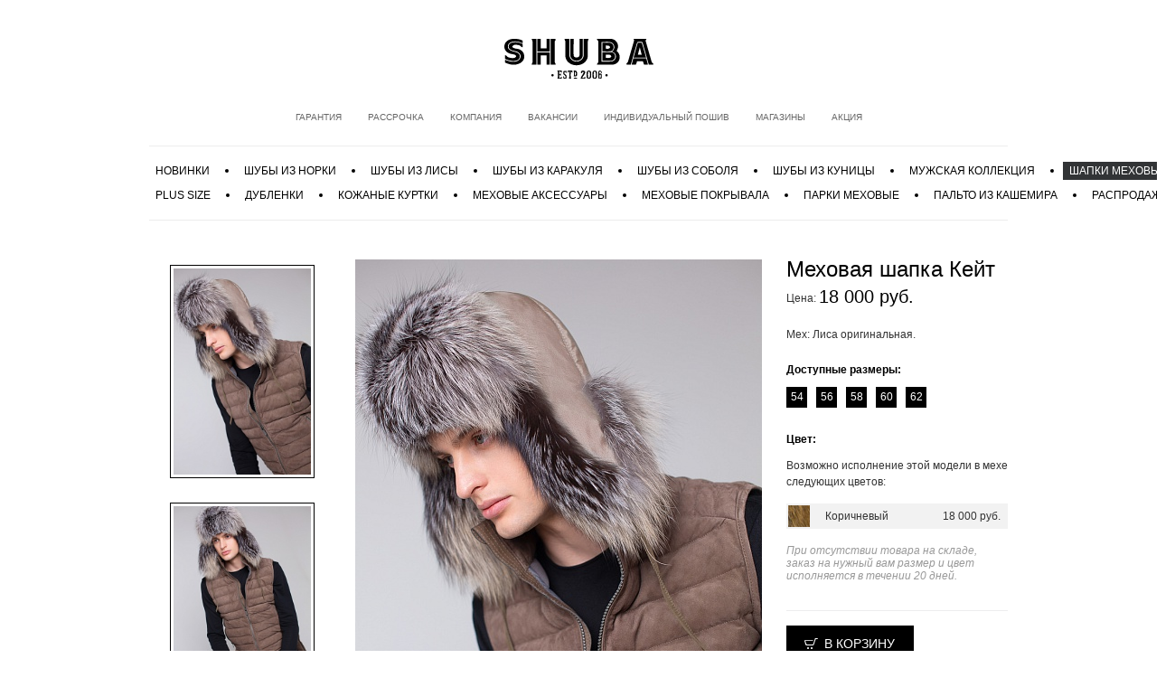

--- FILE ---
content_type: text/html; charset=UTF-8
request_url: https://www.mehgrad.ru/catalog/shapki-mekhovye/keyt-lisa/
body_size: 5941
content:
<!doctype html>
<!--[if lt IE 7 ]>
<html lang="en" class="no-js ie6"><![endif]-->
<!--[if IE 7 ]>
<html lang="en" class="no-js ie7"><![endif]-->
<!--[if IE 8 ]>
<html lang="en" class="no-js ie8"><![endif]-->
<!--[if IE 9 ]>
<html lang="en" class="no-js ie9"><![endif]-->
<!--[if (gt IE 9)|!(IE)]><!-->
<html lang="en" class="no-js"><!--<![endif]-->
<head>
<script>
var _mtm = window._mtm = window._mtm || [];
_mtm.push({ 'mtm.startTime': (new Date().getTime()), 'event': 'mtm.Start' });
(function () {
  var d = document, g = d.createElement('script'), s = d.getElementsByTagName('script')[0];
  g.src = 'https://stat1.clickfraud.ru/js/container_B0YGauuR.js'; s.parentNode.insertBefore(g, s);
})();
</script>
<!-- Yandex.Metrika counter -->
<script type="text/javascript" >
   (function(m,e,t,r,i,k,a){m[i]=m[i]||function(){(m[i].a=m[i].a||[]).push(arguments)};
   m[i].l=1*new Date();k=e.createElement(t),a=e.getElementsByTagName(t)[0],k.async=1,k.src=r,a.parentNode.insertBefore(k,a)})
   (window, document, "script", "https://mc.yandex.ru/metrika/tag.js", "ym");

   ym(89870018, "init", {
        clickmap:true,
        trackLinks:true,
        accurateTrackBounce:true,
        webvisor:true
   });
</script>
<noscript><div><img src="https://mc.yandex.ru/watch/89870018" style="position:absolute; left:-9999px;" alt="" /></div></noscript>
<!-- /Yandex.Metrika counter -->
<!-- Global site tag (gtag.js) - Google Analytics -->
<script async src="https://www.googletagmanager.com/gtag/js?id=G-PV8SRX60PK"></script>
<script>
  window.dataLayer = window.dataLayer || [];
  function gtag(){dataLayer.push(arguments);}
  gtag('js', new Date());

  gtag('config', 'G-PV8SRX60PK');
</script>
    <meta http-equiv="Content-Type" content="text/html; charset=UTF-8" />
<link href="/application/bitrix/cache/css/s1/inner/kernel_main/kernel_main.css?174139352226919" type="text/css"  rel="stylesheet" />
<script type="text/javascript">if(!window.BX)window.BX={message:function(mess){if(typeof mess=='object') for(var i in mess) BX.message[i]=mess[i]; return true;}};</script>
<script type="text/javascript">(window.BX||top.BX).message({'LANGUAGE_ID':'ru','FORMAT_DATE':'DD.MM.YYYY','FORMAT_DATETIME':'DD.MM.YYYY HH:MI:SS','COOKIE_PREFIX':'BITRIX_SM','USER_ID':'','SERVER_TIME':'1769899464','SERVER_TZ_OFFSET':'10800','USER_TZ_OFFSET':'0','USER_TZ_AUTO':'Y','bitrix_sessid':'843af341967683f836ab4866a20267df','SITE_ID':'s1'});(window.BX||top.BX).message({'JS_CORE_LOADING':'Загрузка...','JS_CORE_NO_DATA':'- Нет данных -','JS_CORE_WINDOW_CLOSE':'Закрыть','JS_CORE_WINDOW_EXPAND':'Развернуть','JS_CORE_WINDOW_NARROW':'Свернуть в окно','JS_CORE_WINDOW_SAVE':'Сохранить','JS_CORE_WINDOW_CANCEL':'Отменить','JS_CORE_H':'ч','JS_CORE_M':'м','JS_CORE_S':'с','JSADM_AI_HIDE_EXTRA':'Скрыть лишние','JSADM_AI_ALL_NOTIF':'Показать все','JSADM_AUTH_REQ':'Требуется авторизация!','JS_CORE_WINDOW_AUTH':'Войти','JS_CORE_IMAGE_FULL':'Полный размер'});</script>

<script type="text/javascript" src="/application/bitrix/cache/js/s1/inner/kernel_main/kernel_main.js?1742834073278405"></script>
<script type="text/javascript">BX.setCSSList(['/bitrix/js/main/core/css/core.css','/bitrix/js/main/core/css/core_popup.css']); </script>
<script type="text/javascript">BX.setJSList(['/bitrix/js/main/core/core.js','/bitrix/js/main/core/core_ajax.js','/bitrix/js/main/session.js','/bitrix/js/main/core/core_popup.js','/bitrix/js/main/core/core_window.js','/bitrix/js/main/utils.js']); </script>

<script type="text/javascript">
bxSession.Expand(7200, '843af341967683f836ab4866a20267df', false, '845dc5fa8fcb3c2ffc0e31ac784d3466');
</script>
<script type="text/javascript">var arBasket = [];</script>
<link href="http://stg.odnoklassniki.ru/share/odkl_share.css" rel="stylesheet">
<script src="http://stg.odnoklassniki.ru/share/odkl_share.js" type="text/javascript" ></script>
<script type="text/javascript" src="http://userapi.com/js/api/openapi.js?49"></script>
<script type="text/javascript">VK.init({apiId: 3004713, onlyWidgets: true});</script>
<meta property="og:description" content="Меховой салон &quot;МехГрадъ&quot; — шубы из норки и соболя на любой вкус и карман" />
<meta property="og:image" content="http://mehgrad.ru/upload/resize_cache/iblock/ca9/215_310_1/ca989da68a09f7e52b5f8604599133e4.jpg" />
<meta property="og:title" content="Закажи на сайте компании &quot;МехГрадъ&quot; любую шубу!" />
<script type="text/javascript" src="/application/bitrix/cache/js/s1/inner/template_f5f6e4ddf1e2e0da5f652488f93a9c38/template_f5f6e4ddf1e2e0da5f652488f93a9c38_b552d282c97cb154c1ab57be0f4edb90.js?1741392556263903"></script>

<script type="text/javascript" src="/application/bitrix/cache/js/s1/inner/page_0e658fa2828d5b19f835c59f6e4f306d/page_0e658fa2828d5b19f835c59f6e4f306d_85458801e73a2bff0a93ea4279b61867.js?17413925885685"></script>

    <meta charset="utf-8">
    <meta http-equiv="X-UA-Compatible" content="IE=edge,chrome=1">
    <meta name="cmsmagazine" content="a6d59b86a2ee695c3bb9ec39f1549eef">
 
    <title>Меховая шапка Кейт   купить в Москве | SHUBA</title>
    <meta name="viewport" content="width=device-width, initial-scale=1.0">
    <link rel="shortcut icon" href="/favicon.ico">
    <link rel="apple-touch-icon" href="/apple-touch-icon.png">
    <link rel="stylesheet" href="/application/css/fonts/stylesheet.css?v=1467109899">
    <link rel="stylesheet" href="/application/css/style.css?v=1616582369">
    <link rel="stylesheet" href="/application/css/jquery.fancybox.min.css?v=1563272971">
    <link rel="stylesheet" href="/application/css/slick.css?v=1570594129">

    <!--[if lt IE 7 ]>
    <link rel="stylesheet" href="/application/css/ie6.css"><![endif]-->
    <!--[if IE 7 ]>
    <link rel="stylesheet" href="/application/css/ie7.css"><![endif]-->
    <!--[if IE 8 ]>
    <link rel="stylesheet" href="/application/css/ie8.css"><![endif]-->
    <!--[if IE 9 ]>
    <link rel="stylesheet" href="/application/css/ie9.css"><![endif]-->
    
</head>
<body>
<div class="menu-overlay js-menu-overlay"></div>
<div class="page_wrapper">
    <div class="page page_width">
        <div class="header">
            <div class="burg js-slide-menu">
    <div class="line"></div>
</div>
    <a href="/" title="На главную"><span class="logo"></span></a>

<div class="menu-wrap">
    <div class="main_menu_holder">
        
<div class="main_menu">                <a href="/text/warranty.php">Гарантия</a>
                            <a href="/text/actions.php">Рассрочка</a>
                            <a href="/text/company.php">Компания</a>
                            <a href="/text/vacancies.php">Вакансии</a>
                            <a href="/articles/">Индивидуальный пошив</a>
                            <a href="/contacts/">Магазины</a>
                            <a href="/text/actions(1).php">Акция</a>
            </div>    </div>

    <!-- в обоих меню бывают активные пункты (active). Если они span'ы - то не кликаются. В меню "main-menu" span всегда активен -->
        <div class="cat_menu_holder">
                    <ul class="cat_menu full">
                                        <li><a href="/catalog/novinki/">Новинки</a></li>
                                                            <li class="dot"></li>
                                            <li><a href="/catalog/shuby-norka/">Шубы из норки</a></li>
                                                            <li class="dot"></li>
                                            <li><a href="/catalog/shuby-iz-lisy/">Шубы из лисы</a></li>
                                                            <li class="dot"></li>
                                            <li><a href="/catalog/shuby-iz-karakulya/">Шубы из каракуля</a></li>
                                                            <li class="dot"></li>
                                            <li><a href="/catalog/shuby-iz-sobolya/">Шубы из соболя</a></li>
                                                            <li class="dot"></li>
                                            <li><a href="/catalog/mekhovye-zhilety/">Шубы из куницы</a></li>
                                                            <li class="dot"></li>
                                            <li><a href="/catalog/muzhskaya-kollektsiya/">МУЖСКАЯ КОЛЛЕКЦИЯ</a></li>
                                                            <li class="dot"></li>
                                            <li class="active">
                                                            <a href="/catalog/shapki-mekhovye/">Шапки меховые</a>
                                                    </li>
                                                </ul>
                    <ul class="cat_menu full">
                                        <li><a href="/catalog/xl-plus/">PLUS  SIZE</a></li>
                                                            <li class="dot"></li>
                                            <li><a href="/catalog/dublenki-/">Дубленки </a></li>
                                                            <li class="dot"></li>
                                            <li><a href="/catalog/kozhanye-kurtki/">Кожаные куртки</a></li>
                                                            <li class="dot"></li>
                                            <li><a href="/catalog/mekhovye-aksessuary-/">Меховые аксессуары </a></li>
                                                            <li class="dot"></li>
                                            <li><a href="/catalog/mekhovye-pokryvala/">Меховые покрывала</a></li>
                                                            <li class="dot"></li>
                                            <li><a href="/catalog/parki/">Парки меховые</a></li>
                                                            <li class="dot"></li>
                                            <li><a href="/catalog/palto-iz-kashemira/">Пальто из кашемира</a></li>
                                                            <li class="dot"></li>
                                            <li><a href="/catalog/Akcia/">Распродажа</a></li>
                                                </ul>
            </div>
</div>
<span class="top_cart" style="display: none">
    <a href="/cart/"><i></i><span>0 <span class="word"> товаров</span></span></a>
    <span class="sep"></span>
    <span><b>0</b> руб.</span>
</span>
            <div class="top_menu_line catalog"></div>
        </div>
        <div class="clear"></div>

           
<div class="main product_page">
    <form action="/catalog/shapki-mekhovye/keyt-lisa/?action=ADD2BASKET&amp;id=2254" method="post">
    <input type="hidden" name="PRODUCT_ID" value="2254">
    <div class="product">
        <div class="thumbs js-thumbs "><div class="item">
                    <a class="opacity" href="javascript:void(0)">
                        <div class="img" style="background-image: url('/upload/resize_cache/iblock/ca9/215_310_1/ca989da68a09f7e52b5f8604599133e4.jpg')"></div>
                    </a>
                </div><div class="item">
                    <a class="opacity" href="javascript:void(0)">
                        <div class="img" style="background-image: url('/upload/resize_cache/iblock/753/215_310_1/7538c7d35799ca8afddb859fd174b7a0.jpg')"></div>
                    </a>
                </div>        </div>

        <div class="main_photo js-main">
                            <a class="passive" href="javascript:void(0)">
                                        <img src="/upload/resize_cache/iblock/ca9/950_700_1/ca989da68a09f7e52b5f8604599133e4.jpg" alt=""/>
                </a>
                            <a class="passive" href="javascript:void(0)">
                                        <img src="/upload/resize_cache/iblock/753/950_700_1/7538c7d35799ca8afddb859fd174b7a0.jpg" alt=""/>
                </a>
                    </div>

        <div class="product_description">
            <h1>Меховая шапка Кейт </h1>
                        
            <div class="product_params">
                <div class="prices">
                    <span>Цена:</span>
                                        <span class="price">18 000 руб.</span>
                </div>
                <div class="clear"></div>

                <p>
                    <br />Мех:&nbsp;Лиса оригинальная.                </p>

                <div class="param sizes">
                    <div class="param_title">Доступные размеры:</div>
                    <div class="param_value"><span class="size">54</span><span class="size">56</span><span class="size">58</span><span class="size">60</span><span class="size">62</span>                        <input type="hidden" name="size" value="">
                    </div>
                </div>

                                    <div class="param">
                        <div class="param_title">Цвет:</div>
                        <div class="param_value">
                            <p class="description">Возможно исполнение этой модели в мехе следующих цветов:</p>

                            <div class="color_chooser cell colors">
                                                                    <a class="active" href="/catalog/shapki-mekhovye/keyt-lisa/">
                                        <table><tr><td><img src="/upload/iblock/657/657272d176d012a753b9dd9dc180e34e.png" alt="" /></td><td><span>Коричневый</span></td><td><span class="prc">18 000&nbsp;руб.</span></td></tr></table>
                                    </a>
                                                            </div>
                        </div>
                    </div>
                            </div>
            <p class="delivery_info">При отсутствии товара на складе, заказ на нужный вам размер и цвет исполняется в течении 20 дней.</p>

            <div class="product_main_info">
                <div class="price_info" style="position: relative">

                                            <button type="submit" popup-data="#msgPopup2254">В корзину</button>

                        <div style="float: right">
                            <div id="msgPopup2254" class="popup jsPopup">
                                <div class="popup-border">
                                    <div class="shadow-block">
                                        <div class="content"></div>
                                    </div>
                                </div>
                            </div>
                        </div>

                                    </div>
                <div class="shop_info">
                    <div class="main_info">Принимаем к оплате кредитные карты &laquo;Виза&raquo; и &laquo;Мастеркард&raquo;<span class="cards"></span></div>
                </div>
                <div class="clear"></div>
            </div>
        </div>
    </div>
    </form>

    </div><div class="catalog-seoshit text">
    </div>
 
<div> 
  <br />
 </div>
 <img src="https://mehgrad.ru/bitrix/spread.php?s=QklUUklYX1NNX1NBTEVfVUlEATE0ODM4OTYxATE4MDEwMDM0NjQBLwEBAQI%3D&amp;k=8c967f7795a6a204b19181b8db75dce2" alt="" style="width:0px; height:0px; position:absolute; left:-1px; top:-1px;" />

        </div>
    </div>
     
    <div class="footer_wrapper">

        <div class="page_width">
            <div class="prefooter">
                Данный сайт носит исключительно информационный характер и ни при каких условиях не является публичной офертой, определяемой положениями статьи 437(2) Гражданского кодекса Российской Федерации. Полную информацию о ценах можно получить у менеджеров салона.
            </div>
            <div class="footer_line"></div>
            <div class="footer">
                <div class="copy_mehgrad">&copy;&nbsp;2026 Меховой салон «Мехград»</div>
                <div class="address">Москва, Багратионовский проезд  д.18, тел.: +7 495 287-00-39</div>
                
<div class="social">
  <br />
</div>
                <div class="copy">
                    <span class="copy_sibirix">Создание сайта&nbsp;— студия <a href="https://www.sibirix.ru/" target="_blank">«Сибирикс»</a></span>
                    <span class="eskimo"><a href="http://eskimodesign.ru/" target="_blank">Фирменный стиль</a>&nbsp;— «Эскимо»</span>
                </div>
            </div>
        </div>
    </div>

    <!-- Yandex.Metrika counter -->
 
<script type="text/javascript">
(function (d, w, c) {
    (w[c] = w[c] || []).push(function() {
        try {
            w.yaCounter9331246 = new Ya.Metrika({id:9331246,
                    clickmap:true,
                    accurateTrackBounce:true,
                    ut:"noindex", webvisor:true});
        } catch(e) { }
    });
    
    var n = d.getElementsByTagName("script")[0],
        s = d.createElement("script"),
        f = function () { n.parentNode.insertBefore(s, n); };
    s.type = "text/javascript";
    s.async = true;
    s.src = (d.location.protocol == "https:" ? "https:" : "http:") + "//mc.yandex.ru/metrika/watch.js";

    if (w.opera == "[object Opera]") {
        d.addEventListener("DOMContentLoaded", f);
    } else { f(); }
})(document, window, "yandex_metrika_callbacks");
</script>
 <noscript> 
  <div><img src="//mc.yandex.ru/watch/9331246?ut=noindex" style="position:absolute; left:-9999px;"  /></div>
 </noscript> 
<!-- /Yandex.Metrika counter -->
    
<script type="text/javascript"><!-- /* build:::5 */ -->
	var liveTex = true,
		liveTexID = 32173,
		liveTex_object = true;
	(function() {
		var lt = document.createElement('script');
		lt.type ='text/javascript';
		lt.async = true;
		lt.src = 'http://cs15.livetex.ru/js/client.js';
		var sc = document.getElementsByTagName('script')[0];
		sc.parentNode.insertBefore(lt, sc);
	})();
</script>
</body>
</html>

--- FILE ---
content_type: text/css
request_url: https://www.mehgrad.ru/application/css/fonts/stylesheet.css?v=1467109899
body_size: 268
content:
@font-face {
    font-family: 'DINProRegular';
    src: url('dinpro-regular-webfont.eot');
    src: url('dinpro-regular-webfont.eot?#iefix') format('embedded-opentype'),
         url('dinpro-regular-webfont.woff') format('woff'),
         url('dinpro-regular-webfont.ttf') format('truetype'),
         url('dinpro-regular-webfont.svg#DINProRegular') format('svg');
    font-weight: normal;
    font-style: normal;

}

@font-face {
    font-family: Rub;
    src: url('rouble.eot');
    src: local('ALS Rubl'), local('ALSRubl'), url('rouble.woff') format('woff'), url('rouble.ttf') format('truetype'), url('rouble.svg#ALSRubl') format('svg');
}

--- FILE ---
content_type: text/css
request_url: https://www.mehgrad.ru/application/css/style.css?v=1616582369
body_size: 17593
content:
abbr,address,article,aside,audio,b,blockquote,body,canvas,caption,cite,code,dd,del,details,dfn,div,dl,dt,em,fieldset,figcaption,figure,footer,form,h1,h2,h3,h4,h5,h6,header,hgroup,html,i,iframe,img,ins,kbd,label,legend,li,mark,menu,nav,object,ol,p,q,samp,section,small,span,strong,sub,summary,sup,table,tbody,td,tfoot,th,thead,time,tr,ul,var,video{margin:0;padding:0;border:0;outline:0;font-size:100%;vertical-align:baseline;background:0 0}article,aside,details,figcaption,figure,footer,header,hgroup,menu,nav,section{display:block}nav ul{list-style:none}blockquote,q{quotes:none}blockquote:after,blockquote:before,q:after,q:before{content:'';content:none}a{margin:0;padding:0;font-size:100%;vertical-align:baseline;background:0 0}ins{background-color:#ff9;color:#000;text-decoration:none}mark{background-color:#ff9;color:#000;font-style:italic;font-weight:700}del{text-decoration:line-through}abbr[title],dfn[title]{border-bottom:1px dotted;cursor:help}table{border-collapse:collapse;border-spacing:0}hr{display:block;height:1px;border:0;border-top:1px solid #ccc;margin:1em 0;padding:0}input,select{vertical-align:middle}body{font:12px/1.231 sans-serif}button,input,select,textarea{font:99% sans-serif}code,kbd,samp{font-family:monospace,sans-serif}body,input,select,textarea{color:#333}a:active,a:hover{outline:0}a,a:active,a:visited{color:#333}a:hover{color:#000}ol{list-style-type:decimal}nav li,nav ul{margin:0}small{font-size:85%}strong,th{font-weight:700}td,td img{vertical-align:top}sub{vertical-align:sub;font-size:smaller}sup{vertical-align:super;font-size:smaller}textarea{overflow:auto;resize:none}input[type=radio]{vertical-align:text-bottom}input[type=checkbox]{vertical-align:bottom}button,input[type=button],input[type=submit],label{cursor:pointer}button,input,select,textarea{margin:0}input:invalid,textarea:invalid{border-radius:1px;-webkit-box-shadow:0 0 5px red;box-shadow:0 0 5px red}.no_boxshadow input:invalid,.no_boxshadow textarea:invalid{background-color:#f0dddd}button{width:auto;overflow:visible}a.passive{cursor:default}.chromeframe{margin:.2em 0;background:#ccc;color:#000;padding:.2em 0}h1,h2,h3,h4,h5,h6{font-weight:400}.h1,h1{font-size:24px;line-height:30px;color:#000;padding-bottom:18px}.h2,h2{font-size:18px;line-height:24px;color:#000;padding:15px 0 11px}.h3,h3{font-size:16px;line-height:21px;color:#000;padding:12px 0 10px}.h4,h4{font-size:12px;line-height:18px;color:#000;padding:0 0 6px;font-weight:700}p{padding-bottom:18px}.rub{font-family:Rub}.js_link{text-decoration:none}.js_link span{font-size:14px;border-bottom:1px dotted}.text p+ul{margin-top:-12px}.text ul{list-style-type:none;margin:0;padding-bottom:18px;overflow:auto;color:#333}.text ul li{background:url(../images/small.png) 6px 40% no-repeat;padding-left:15px;padding-bottom:6px;color:#333;font-size:12px;line-height:18px}.text ol{margin:0;padding-bottom:18px;overflow:auto;padding-left:20px}.text ol li{position:relative;margin-bottom:6px}.text img{padding:3px;border:1px solid #ccc;margin-top:4px;margin-bottom:18px}.text img.fl_left{margin-right:20px}.text table{width:100%;margin:4px -9px 18px}.text th{border-bottom:1px solid #ccc;padding:8px 10px 6px;text-align:left;font-size:14px}.text td{border-bottom:1px solid #ccc;padding:5px 10px 6px;color:#333;font-size:14px}.text tr:hover td{background:#eee}input,textarea{border-radius:0;-webkit-appearance:none}input[type=text],input[type=password]{height:21px;border:1px #b2b2b2 solid;line-height:20px;padding-left:3px;-webkit-box-sizing:border-box;box-sizing:border-box}textarea{border:1px solid #b2b2b2;padding-left:3px;padding-top:2px;-webkit-box-sizing:border-box;box-sizing:border-box}input[type=text]:focus,input[type=password]:focus,textarea:focus{border-color:#3cf}.select_wrapper{display:inline-block}.select_wrapper.nosearch .chzn-search input{position:absolute;left:-9000px}.small_select .chzn-container-single .chzn-single{height:18px;line-height:18px;font-size:11px}.small_select .chzn-container .chzn-results li{padding:2px;font-size:11px}a.brs_button{display:inline-block;margin-right:10px;text-align:center;text-decoration:none;text-transform:uppercase;font-size:9px;font-weight:700;color:#fff;cursor:pointer;line-height:25px;height:25px;width:107px;background-color:transparent;background:url(../images/sprite.png) 0 0 no-repeat;background-position:-200px -240px}a.brs_button:hover{background-position:-320px -240px}.clear:after,.clear:before,.clearfix:after,.clearfix:before{content:"\0020";display:block;height:0;visibility:hidden}.clear:after,.clearfix:after{clear:both}.clear,.clearfix{zoom:1}.opacity img{transition:all .5s;-moz-transition:all .5s;-webkit-transition:all .5s;-o-transition:all .5s}.opacity:hover img{opacity:.85}.nobr,.nowrap{white-space:nowrap}.fl_left,.float_left{float:left}.fl_right,.float_right{float:right}.text_left{text-align:left}.text_right{text-align:right}.vert_middle{vertical-align:middle}.c_pointer{cursor:pointer}.abs{position:absolute}.rel{position:relative}body,html{min-height:100vh;line-height:1.5;position:relative}.page_wrapper{position:relative;min-height:100vh}* html .page_wrapper{height:100%}.footer_wrapper{position:relative;height:100px;margin-top:-118px;overflow:hidden;width:100%}.prefooter{display:none;padding:20px 0;color:#999;font-size:12px;line-height:18px;border-top:1px #ededee solid}.cartPage .footer_wrapper{height:135px;margin-top:-135px}.cartPage .prefooter{display:block}.cartPage .footer_line{padding-top:0}.page{padding-bottom:106px}.page_width{max-width:950px;margin:0 auto}.rub_10_white{width:7px;height:8px;overflow:hidden;background:url(../images/icons.png) 0 -12px no-repeat;display:inline-block}.rub_36_black{width:23px;height:26px;overflow:hidden;background:url(../images/icons.png) 0 -21px no-repeat;display:inline-block}.header{min-height:70px;padding-top:43px;padding-bottom:38px;position:relative;z-index:10;background:#fff}.logo{width:165px;height:44px;z-index:101;top:0;position:relative;background:url(../images/logo.svg) no-repeat 0 0;background-size:100%;display:block;margin:0 auto}.logo.fixed{margin-top:30px;position:fixed}.logo a{-webkit-transition:opacity .5s;-o-transition:opacity .5s;transition:opacity .5s}.logo a:hover{opacity:.75}.cat_menu_holder{position:relative;padding:13px 0;border-top:1px solid #ededed}.cat_menu{line-height:0;padding:4px 0 3px;display:-webkit-box;display:-ms-flexbox;display:flex;-webkit-box-align:center;-ms-flex-align:center;align-items:center;-webkit-box-pack:center;-ms-flex-pack:center;justify-content:center;list-style:none}.cat_menu li{position:relative}.cat_menu li.dot{display:block;min-width:4px;width:4px;height:4px;border-radius:50%;background:#000;margin:0 20px}.cat_menu.full{-webkit-box-pack:justify;-ms-flex-pack:justify;justify-content:space-between}.cat_menu.full li.dot{margin:0 10px}.cat_menu a,.cat_menu span{position:relative;display:inline-block;text-decoration:none;color:#000;text-transform:uppercase;line-height:20px;overflow:hidden;white-space:nowrap;padding-left:7px;padding-right:7px}.cat_menu .active a,.cat_menu .active span,.cat_menu a:hover{background:#323436;color:#fff}.cat_menu .active a:hover{color:#ddd}.menu-wrap{position:relative}.menu-overlay{top:0;bottom:0;left:0;right:0;position:absolute;z-index:9;background:rgba(0,0,0,.5);display:none}.header .burg{width:46px;height:46px;margin-left:6px;float:left;position:relative;display:none}.header .burg.open .line{background:0 0;-webkit-transition:-webkit-transform .1s linear;transition:-webkit-transform .1s linear;-o-transition:transform .1s linear;transition:transform .1s linear;transition:transform .1s linear, -webkit-transform .1s linear}.header .burg.open .line:after,.header .burg.open .line:before{-webkit-transition:top .1s linear,bottom .1s linear,-webkit-transform .1s linear .2s;transition:top .1s linear,bottom .1s linear,-webkit-transform .1s linear .2s;-o-transition:top .1s linear,bottom .1s linear,transform .1s linear .2s;transition:top .1s linear,bottom .1s linear,transform .1s linear .2s;transition:top .1s linear,bottom .1s linear,transform .1s linear .2s,-webkit-transform .1s linear .2s}.header .burg.open .line:after{top:0;-webkit-transform:rotate(45deg);-ms-transform:rotate(45deg);transform:rotate(45deg)}.header .burg.open .line:before{bottom:0;-webkit-transform:rotate(-45deg);-ms-transform:rotate(-45deg);transform:rotate(-45deg)}.header .burg .line{width:20px;height:2px;position:absolute;left:13px;top:22px;background:#000;-webkit-transition:.2s background;-o-transition:.2s background;transition:.2s background}.header .burg .line:after,.header .burg .line:before{position:absolute;content:'';width:20px;height:2px;left:0;background:#000;-webkit-transition:top .1s linear .2s,bottom .1s linear .2s,-webkit-transform .1s linear;transition:top .1s linear .2s,bottom .1s linear .2s,-webkit-transform .1s linear;-o-transition:top .1s linear .2s,bottom .1s linear .2s,transform .1s linear;transition:top .1s linear .2s,bottom .1s linear .2s,transform .1s linear;transition:top .1s linear .2s,bottom .1s linear .2s,transform .1s linear,-webkit-transform .1s linear}.header .burg .line:after{top:-8px}.header .burg .line:before{bottom:-8px}.top_cart{white-space:nowrap;line-height:22px;background:#000;color:#fff;font-size:10px;font-weight:700;text-transform:uppercase;padding:0 8px;position:absolute;right:0;top:117px}.top_cart .rub-10-white{font-family:Rub;font-size:10px;color:#fff;font-style:normal;font-weight:400}.top_cart a{color:#fff;text-decoration:none}.top_cart a i{display:inline-block;background:url(../images/icon-basket-white.svg) 0 0 no-repeat;width:15px;height:12px;position:relative;top:2px;margin-right:8px}.top_cart a:hover{color:#ddd}.top_cart a:hover i{opacity:.8}.top_cart span{padding-left:8px}.top_cart .sep{border-right:1px solid #454545;padding:0 0 2px 7px}.main_menu_holder{height:23px;position:relative;margin-bottom:20px;margin-top:31px;text-align:center}.main_menu a,.main_menu span{position:relative;display:inline-block;overflow:hidden;text-decoration:none;color:#666;font-size:10px;text-transform:uppercase;line-height:23px;height:22px;white-space:nowrap;margin:0 6px;padding-left:7px;padding-right:7px}.main_menu a.active,.main_menu a:hover,.main_menu span{background:#4d5257;color:#fff}.main_menu a.active:hover{color:#ddd}.top_menu_line{height:1px;overflow:hidden;border-bottom:1px solid #ededed}.top_menu_line.catalog{margin:0!important}.main_col{max-width:705px}.sidebar{width:215px}.item_on_main{overflow:hidden;max-height:721px}.item_on_main a{overflow:hidden;max-width:705px;max-height:720px;display:inline-block;text-decoration:none;position:relative}.item_on_main a .price-label{display:block;height:40px;position:absolute;content:attr(data-label);background:rgba(255,255,255,.8);left:0;bottom:40px;font:700 14px/40px DINProRegular,Arial;text-transform:uppercase;color:#000;text-align:center;padding:0 20px;top:auto}.item_on_main:hover{opacity:.85;cursor:pointer}.item_on_main a>span{overflow:hidden;text-align:center;position:absolute;top:202px;color:#000;font:700 15px DINProRegular,Arial;line-height:24px;white-space:nowrap;text-transform:uppercase;padding-left:46px;min-width:143px}.item_on_main a u{text-decoration:none;width:100%;background:url(../images/shapes.png) 50% 0 no-repeat;height:7px;display:inline-block;position:relative;top:-3px}.item_on_main a b{position:relative;top:-3px;font-size:38px;line-height:38px}.item_on_main img{display:block;height:auto;width:auto;max-width:100%;min-width:100%}.special_item{margin-top:30px;overflow:hidden}.special_item:first-child{margin-top:0}.special_item a{overflow:hidden;width:215px;height:310px;display:inline-block;text-decoration:none;position:relative}.special_item:hover{opacity:.85;cursor:pointer}.special_item a>span{overflow:hidden;width:195px;padding:0 10px;text-align:center;position:absolute;bottom:22px;color:#000;font:400 13px DINProRegular,Arial;line-height:24px}.special_item i{position:relative;top:3px;font-size:26px;text-transform:uppercase;font-style:normal;line-height:24px}.main.confirmation .left_col{width:465px;float:left;border:1px #fff solid}.main.confirmation .right_col{width:459px;float:right;border:1px #fff solid;padding-left:15px}.main.confirmation h1{padding-bottom:16px}.address_line{vertical-align:top}.address_line div{display:inline-block;vertical-align:top}.address_line .select_wrapper{margin-right:7px}.left_col .address_line #city{width:100px;height:21px;margin-right:7px}.left_col .address_line #address{width:192px;margin:0;margin-right:7px;padding-left:3px}.left_col .address_line #index{width:72px;margin:0;padding-left:3px}#confirmation label{padding-left:3px;line-height:21px;display:block;color:#666}.success{font-size:16px;font-weight:700;width:890px;padding-top:50px;text-align:center}#confirmation .input_wrapper.error{max-width:400px}#confirmation .sprite.icon.warning{top:27px}#confirmation .input_wrapper.error #fio{width:380px!important}#confirmation .input_wrapper.error #email{width:380px!important}#confirmation .input_wrapper.error #phone{width:380px!important}#confirmation .input_wrapper.error #city{width:85px!important}#confirmation .input_wrapper.error #city+.icon{right:13px}#confirmation .input_wrapper.error #address{width:177px!important}#confirmation .input_wrapper.error #address+.icon{right:13px}#confirmation .input_wrapper.error #index{width:57px!important}#confirmation input[type=text],#confirmation input[type=password]{width:395px;margin-bottom:10px}.main.confirmation table{width:100%}.main.confirmation td{padding:15px 0;border-top:1px solid #eee;border-bottom:1px solid #eee}.main.confirmation td:first-child{padding-right:23px}label[for=rules_accept]{vertical-align:middle;width:400px;display:inline-block;margin-bottom:16px}input[type=checkbox]{margin-right:4px;vertical-align:middle;margin-bottom:20px}.main.confirmation .right_col a{text-decoration:none;border-bottom:1px dotted #666;color:#666}.main.confirmation .right_col a:hover{border-bottom:0}.sprite{display:inline-block}.sprite.visa{background:url(../images/sprite.png) 0 0 no-repeat;width:50px;height:30px;margin-right:7px}.sprite.mastercard{background:url(../images/sprite.png) -60px 0 no-repeat;width:50px;height:30px}.sprite.pay_button{background:url(../images/sprite.png) 0 -40px no-repeat;width:186px;height:46px;border:0 none;color:#fff;font-size:18px;left:356px;position:relative;margin-top:38px}.sprite.pay_button:hover{background-position:0 -100px}.main.pay .right_col a{color:#000;text-decoration:underline;border:0}.main.pay .right_col a:hover{text-decoration:none}.sprite.status{margin-left:5px}.sprite.status.ok{background:url(../images/sprite.png) -120px 3px no-repeat;width:13px;height:15px}.sprite.status.cancel{background:url(../images/sprite.png) -140px 3px no-repeat;width:10px;height:15px}.sprite.status.process{background:url(../images/sprite.png) -160px 0 no-repeat;width:15px;height:15px}.sprite.save_button{background:url(../images/sprite.png) 0 -240px no-repeat;width:81px;height:25px;border:0 none;color:#fff;text-transform:uppercase;font-size:10px;line-height:25px;padding-bottom:3px;font-weight:700}.left_col .sprite.save_button{position:relative;left:320px;margin-top:10px}.sprite.save_button:hover{background-position:-100px -240px}.orders_title{position:relative;border-bottom:1px solid #ededee;margin-bottom:20px}.orders_title .h1{padding-bottom:13px}.main.pay .right_col .orders_title .delete_orders{position:absolute;right:0;top:9px;color:#999;text-decoration:none}.main.pay .right_col .orders_title .delete_orders i{display:inline-block;width:10px;height:10px;background:url(../images/sprite.png) -160px -20px no-repeat;margin-left:5px}.main.pay .right_col .orders_title .delete_orders:hover{color:#7a7a7a}.main.pay .right_col .orders_title .delete_orders:hover i{background-position:-180px -20px}.order_item{margin-bottom:35px;position:relative}.order_item .order{float:left;line-height:15px}.order_item .status{float:right;line-height:15px}.order_item .status img{vertical-align:middle}.order_item .status.ok{color:green}.order_item .status.cancel{color:red}.main.pay .right_col{padding-top:0}.pay .left_col h1{padding-bottom:18px}.pay .left_col .address_line{margin-bottom:36px}.input_wrapper{position:relative}.input_wrapper .tip_error_wrapper{background:url([data-uri]) 0 16px no-repeat;padding-left:6px;position:absolute;right:-180px;top:10px}.input_wrapper .tip_error{background:#666;border-radius:2px;width:160px;color:#fff;text-align:left;padding:5px 10px;display:none;position:relative;z-index:10}.sprite.icon.warning{background:url(../images/icon-input-error.svg) 0 0 no-repeat;width:13px;height:13px;position:absolute;top:25px;right:10px;display:none}.error .sprite.icon.warning{display:inline-block}.input_wrapper.error input{border:1px red solid!important;height:25px;-webkit-box-sizing:border-box;box-sizing:border-box;padding-right:15px}.input_wrapper.error textarea{border:1px red solid!important;-webkit-box-sizing:border-box;box-sizing:border-box;padding-right:15px}.contacts .left_col,.contacts .middle_col,.contacts .right_col{overflow:hidden}.contacts .text h1{padding-bottom:9px}.contacts h1+p{color:#666}.contacts div,.contacts li,.contacts p{color:#333}.contacts .text p{padding-bottom:5px}.contacts .contact_info{width:700px;font-size:16px}.contact_info td{padding:0;border-left:1px #333 solid}.contact_info td:first-child{border:0}.contacts .contact_info .h2,.contacts .contact_info h2{padding-top:0}.contacts .contact_info p:last-child{padding-bottom:0}.contacts .contact_info .left_col{width:230px;float:left}.contacts .contact_info .middle_col{width:245px;min-height:135px;float:left;text-align:center;border-left:1px #e2e2e2 solid}.text .contact_info p{padding-bottom:12px}.contacts .contact_info .right_col{float:left;border-left:1px #e2e2e2 solid;text-align:right;width:220px;min-height:135px}.contacts .contact_info .col_inner{text-align:left;margin:0 auto;width:200px}.contacts .contact_info .left_col .col_inner{margin-left:0;width:210px}.contacts .contact_info .right_col .col_inner{margin-left:20px}.contacts .contact_info .middle_col .col_inner{text-align:center}.contact_maps{margin-top:18px}.contact_maps .left_col{float:left}.contact_maps .right_col{float:right}.contact_maps img{padding:0;border:0;padding-bottom:12px}.feedback{text-align:center}.feedback h2{padding-bottom:21px}.feedback_inner{width:385px;margin:0 auto}.feedback label{display:block;text-align:left;margin-left:6px;margin-bottom:2px}.feedback input[type=text]{width:375px;margin-bottom:11px}.feedback input[type=text]:focus{border-color:#3cf}.feedback textarea{width:375px;height:77px;margin-bottom:17px}.feedback input[type=submit]{background:url(../images/sprite.png) -220px -120px no-repeat;border:0 none;width:128px;height:46px;color:#fff;font-size:18px}.feedback input[type=submit]:hover{background:url(../images/sprite.png) -220px -180px no-repeat}#filterForm{display:block}.top_filter_wrapper{border-bottom:1px solid #ededee;padding-bottom:4px;margin-bottom:-5px;background:#fff;top:0;z-index:9;max-width:950px;width:100%;position:relative}.top_filter_wrapper.fixed{position:fixed;padding:15px 0}.top_filter_wrapper .separator{width:1px;background:#ededee;margin:0 5px}.top_filter{width:753px;display:-webkit-box;display:-ms-flexbox;display:flex;float:right;-webkit-box-pack:justify;-ms-flex-pack:justify;justify-content:space-between}.top_filter .filter_block{height:64px;padding:20px 0;-webkit-box-sizing:border-box;box-sizing:border-box}.top_filter .filter_block.price_filter{width:25%}.top_filter .filter_block.price_filter select{width:125px;display:none}.top_filter .filter_block.size_filter{width:25%;padding-left:5px}.top_filter .filter_block.size_filter select{width:125px;display:none}.top_filter .filter_block.color_filter{width:42%;padding:1px 0 0 35px;vertical-align:middle;display:table}.top_filter .filter_block.resetFilterBlock{width:5%;padding:0 16px 0 15px}.top_filter .filter_item_header{text-transform:uppercase;color:#a0a0a0;font-size:9px;font-weight:700;display:inline-block;line-height:21px;margin-right:8px;vertical-align:middle}.top_filter .chzn-container{vertical-align:middle}.top_filter .resetFilterBlock{padding:0 16px 0 15px}.top_filter .resetFilter{display:block;width:16px;height:16px;margin:8px auto;background:url(../images/sprite.png) -120px -20px no-repeat}.top_filter .resetFilter:hover{background:url(../images/sprite.png) -140px -20px no-repeat}.top_filter .color_filter_inner{display:table-cell;vertical-align:middle}.top_filter .color_filter_line{display:table-row}.top_filter .color_filter_line .cell{display:table-cell;vertical-align:middle;font-size:9px;color:#a0a0a0;text-transform:uppercase;font-weight:700}.top_filter .color_filter .filter_item_header{float:none}.top_filter .color_filter .filter_item_inner{border:none}.top_filter .color_filter .color_chooser{padding-left:4px;padding-right:16px}.colors a{display:inline-block;width:24px;height:24px;background:#fff;border:1px solid #fff;padding:1px;margin:2px 2px 2px 1px}.colors i{display:inline-block;width:24px;height:24px}.colors a:hover{border-color:#ccc}.colors a.active{border-color:#8c8c8c;cursor:default}.colors a i{background:url(../images/sprite-colors.gif) no-repeat;background-position:0 0}.colors a+a i{background-position:-34px 0}.colors a+a+a i{background-position:-68px 0}.colors a+a+a+a i{background-position:-102px 0}.colors a+a+a+a+a i{background-position:-136px 0}.colors a+a+a+a+a+a i{background-position:-170px 0}.colors a+a+a+a+a+a+a i{background-position:-204px 0}.colors a+a+a+a+a+a+a+a i{background-position:-238px 0}.colors a+a+a+a+a+a+a+a+a i{background-position:-272px 0}.catalog{margin:0 0 19px -40px}.catalog .item{float:left;width:290px;border-bottom:1px solid #e5e5e5;margin:30px 0 0 40px;position:relative;padding:0 0 5px 0}.catalog+.catalog .item{margin-top:19px}.catalog .item.big{width:620px}.catalog .item.big .abs.action{z-index:2;margin-left:40px;margin-top:118px}.catalog .item.big .action p{font-size:14px;text-align:center;color:#000}.catalog .item.big .action p font{font-size:22px;text-transform:uppercase}.catalog .item a{position:relative;display:block;width:290px;max-height:417px;margin-bottom:13px;overflow:hidden}.catalog .item.big a{width:620px}.catalog.accessories{margin-left:-30px}.catalog.accessories .item{width:293px;height:270px;border-bottom:1px solid #ededee;margin-left:32px}.catalog.accessories .item a{display:block;width:293px;height:213px;border:1px solid #ccc;text-align:center;line-height:215px;margin-bottom:10px;cursor:default}.catalog.accessories .item img{vertical-align:middle}.catalog .item .label{position:absolute;bottom:10px;left:-1px;z-index:1;background:#000;font:10px/22px DINProRegular,Arial;color:#fff;text-transform:uppercase;padding:0 10px}.catalog .item img{margin-bottom:8px;width:100%;height:auto}.catalog .item .title{float:left;font-size:14px;line-height:18px;color:#000}.catalog .item .price{font-size:18px;line-height:18px;float:right;color:#000}.catalog .item.is_old_price.small .title{width:80px;overflow:hidden;height:18px;position:relative;white-space:nowrap;z-index:1;float:left}.catalog .item.is_old_price.small .title i{display:block;height:18px;width:18px;position:relative;z-index:10;margin:-18px 0 0 62px;background:url([data-uri]) 100% 0 repeat}.catalog .item .old_price{font-size:12px;padding:2px 0 0;float:right;text-decoration:line-through;margin-right:3px;color:#000}.sidebar .catalog{margin:0 0 19px 0}.sidebar .catalog .item{margin:20px 0 0 0;width:215px}.sidebar .catalog .item:first-child{margin-top:0}.sidebar .catalog .item a{width:215px}.catalog_info{line-height:14px;padding-bottom:22px;border-bottom:1px solid #ededee;margin-bottom:20px}.catalog_info_block{width:460px}.address_info{float:left}.payment_info{float:right;text-align:right}.loading{padding:20px 0 0;text-align:center}.product_page .catalog .item .price{float:left}.product_page .product{margin:5px 0;display:-webkit-box;display:-ms-flexbox;display:flex;-ms-flex-wrap:wrap;flex-wrap:wrap;-webkit-box-pack:justify;-ms-flex-pack:justify;justify-content:space-between}.product_page .thumbs{float:left;width:205px;margin-right:26px;height:660px}.product_page .main_photo{float:left;width:450px;height:650px;margin-left:-30px;position:relative;overflow:hidden}.product_page .main_photo .label{position:absolute;bottom:20px;right:-1px;z-index:1;background:#000;font:10px/22px DINProRegular,Arial;color:#fff;text-transform:uppercase;padding:0 10px}.product_page .main_photo .zoom{position:absolute;bottom:10px;left:10px;z-index:10;display:block;width:30px;height:30px;background:url(../images/sprite.png) 0 -200px no-repeat}.product_page .main_photo a:hover .zoom{background-position:-40px -200px}.product_page .product_description{float:right;width:245px;margin-top:-4px}.product_page .product_description h1{padding-bottom:8px}.product_page .product_description .product_params{padding:0}.product_params .colors table{width:100%}.product_params .colors td{vertical-align:middle}.product_page .product_description .param{margin-bottom:17px}.product_page .product_description .param_title{color:#000;font-size:12px;font-family:Arial;font-weight:700}.product_page .product_description .param_value{color:#000}.product_page .product_description .sizes{padding-top:3px;padding-bottom:9px}.product_page .product_description .sizes .param_value span.size{display:inline-block;width:21px;height:21px;background:#000;color:#fff;font-size:12px;text-align:center;line-height:21px;margin-right:10px;margin-top:10px;border:1px solid #000;cursor:pointer}.product_page .product_description .sizes .param_value span.size.selected{background:#fff;color:#000;cursor:default}.product_page .product_description .sizes .param_value span.size.disabled{cursor:default}.product_page .thumbs{display:-webkit-box;display:-ms-flexbox;display:flex;-webkit-box-orient:vertical;-webkit-box-direction:normal;-ms-flex-direction:column;flex-direction:column;-webkit-box-pack:center;-ms-flex-pack:center;justify-content:center;opacity:0}.product_page .thumbs .slick-list{padding:5px 0!important}.product_page .thumbs .slick-track{display:-webkit-box;display:-ms-flexbox;display:flex;-webkit-box-orient:vertical;-webkit-box-direction:normal;-ms-flex-direction:column;flex-direction:column}.product_page .thumbs .slick-track:after,.product_page .thumbs .slick-track:before{display:none}.product_page .thumbs .slick-slide{margin-bottom:20px;text-align:center}.product_page .thumbs .slick-slide .opacity{outline:0}.product_page .thumbs .slick-slide a{display:inline-block;padding:3px;border:1px solid #000;width:auto}.product_page .thumbs .slick-slide .img{display:block;background:no-repeat center top;background-size:cover;width:152px;height:228px}.product_page .thumbs .slick-slide.slick-current img{border-color:#000}.product_page .thumbs .slick-next,.product_page .thumbs .slick-prev{position:relative;margin:0 auto;width:160px;height:40px;background:#333435;color:transparent;border:none;-webkit-box-shadow:none;box-shadow:none;outline:0;-webkit-transition:all .3s;-o-transition:all .3s;transition:all .3s}.product_page .thumbs .slick-next:before,.product_page .thumbs .slick-prev:before{position:absolute;content:'';width:18px;height:11px;background:url(../images/arrow.svg) 0 0 no-repeat;top:50%;left:50%;-webkit-transform:translate(-50%,-50%);-ms-transform:translate(-50%,-50%);transform:translate(-50%,-50%)}.product_page .thumbs .slick-next.slick-disabled,.product_page .thumbs .slick-prev.slick-disabled{-webkit-transition:all .3s;-o-transition:all .3s;transition:all .3s;opacity:.2;pointer-events:none}.product_page .thumbs .slick-next:before{-webkit-transform:translate(-50%,-50%) rotate(180deg);-ms-transform:translate(-50%,-50%) rotate(180deg);transform:translate(-50%,-50%) rotate(180deg)}.product_page .thumbs.slick-initialized{opacity:1}.product_page .thumbs.triple .slick-slide .img{height:188px}.product_page .main_photo{opacity:0}.product_page .main_photo .slick-track{display:-webkit-box;display:-ms-flexbox;display:flex;-webkit-box-align:start;-ms-flex-align:start;align-items:flex-start}.product_page .main_photo.slick-initialized{opacity:1}.product_page .slick-slide{outline:0}.param .colors a{width:241px;height:auto;margin:0;margin-top:1px}.param .colors a i,.param .colors a img,.param .colors a span{display:inline-block;float:left}.param .colors a i+span,.param .colors a img+span{width:100px;margin-left:17px}.param .colors a span+span{float:right;margin-right:2px}.param .colors a span{line-height:14px;padding:0 0 0 17px;width:114px}.param .colors a:hover{border-color:#efefef;background-color:#efefef}.param .colors a.active{border-color:#F2F2F2;background-color:#F2F2F2}.param .colors span.prc{width:80px;text-align:right;padding-left:0;padding-right:8px}.param_value .description{color:#333;padding-top:11px}.product_page .product_description .delivery_info{font-style:italic;font-size:12px;line-height:14px;color:#999;margin:-5px 0 13px 0}.product_page .product_description .color_chooser{margin-top:-4px;margin-bottom:15px}.product_page .product_description .color_chooser .title{float:left;width:30px;font-size:9px;text-transform:uppercase;font-weight:700;color:#999;padding-top:10px}.product_page .product_description .color_chooser .colors{margin-left:33px}.product_page .product_description .gift{margin-bottom:15px}.product_page .product_description .gift_photo{width:213px;height:213px;border:1px solid #ccc;position:relative;line-height:213px;text-align:center;margin-bottom:10px}.product_page .product_description .gift_photo a{display:block;width:100%;height:100%}.product_page .product_description .gift_photo img{max-width:210px;max-height:210px;vertical-align:middle}.product_page .product_description .gift_photo .label{position:absolute;bottom:9px;right:-1px;z-index:10;background:#000;font:10px/22px DINProRegular,Arial;color:#fff;text-transform:uppercase;padding:0 10px}.product_page .product_description .gift .title{font-size:14px;color:#000;margin-bottom:2px}.product_page .product_description .gift_params{line-height:16px}.product_page .product_description .gift_params .param_title{text-transform:none;font-size:12px}.product_page .product_description .gift_params .param_value{display:inline}.product_page .social{width:705px;float:left}.product_page .social .block{float:right;margin-left:30px;max-width:103px;overflow:hidden}.product_page .product_main_info{border-top:1px solid #ededee;padding-top:11px;margin-bottom:11px;padding-bottom:9px;border-bottom:1px solid #EDEDED}.product_page .product_main_info .shop_info{float:left;line-height:14px}.product_page .product_main_info .shop_info .info{color:#666;margin-bottom:8px}.product_page .product_main_info .shop_info .main_info{line-height:20px}.product_page .product_main_info .cards{background:url(../images/visa.png) 0 0 no-repeat;background-size:100%;width:84px;height:26px;display:block;margin-top:3px}.product_page .product_main_info .price_info{margin:5px 0 10px;line-height:30px}.product_page .product_main_info .price_info .old_price{font-size:18px;color:#999;text-decoration:line-through;vertical-align:middle}.product_page .product_main_info .price_info .price{font-size:30px;color:#000;vertical-align:middle;margin:0 20px}.product_page .accessories .item [type=submit]{float:right;margin-left:8px;margin-right:-3px;margin-top:-4px}.product_page .accessories .item [type=submit],.product_page .product_main_info .price_info [type=submit]{height:40px;background:#000;border:none;padding:0 21px 0 42px;font:400 14px/40px Arial;color:#fff;text-transform:uppercase;position:relative}.product_page .accessories .item [type=submit]:before,.product_page .product_main_info .price_info [type=submit]:before{position:absolute;content:'';background:url(../images/icon-basket-white.svg) 0 0 no-repeat;width:15px;height:12px;top:14px;left:20px}.product_page .product_main_info .price_info [type=submit]:hover{background-position:-100px -160px}.product_page .accessories .item [type=submit].cart,.product_page .accessories .item [type=submit].cart:hover,.product_page .product_main_info .price_info [type=submit].cart,.product_page .product_main_info .price_info [type=submit].cart:hover{background:#cbcbcb;color:#666;cursor:default;padding-left:21px}.product_page .accessories .item [type=submit].cart:before,.product_page .accessories .item [type=submit].cart:hover:before,.product_page .product_main_info .price_info [type=submit].cart:before,.product_page .product_main_info .price_info [type=submit].cart:hover:before{display:none}.product_page .product_main_info .price_info .delivery_info{display:block;line-height:12px;padding-top:7px}.product_page .product_main_info .price_info .procuct_back{color:#666;display:inline-block;margin-top:-10px;line-height:12px}.product_page .product_main_info .price_info .procuct_back:hover{color:#333}.product_page .accessories_title{border-bottom:1px solid #ededee;padding-bottom:4px}.basket_title{position:relative;border-bottom:1px solid #ededee;margin-bottom:20px}.basket_title h1{padding-bottom:13px}.basket_title .delete_items{position:absolute;right:10px;top:9px;color:#999}.basket_title .delete_items i{display:inline-block;width:10px;height:10px;background:url(../images/sprite.png) -160px -20px no-repeat;margin-left:5px;margin-bottom:-1px}.basket_title .delete_items:hover{color:#7a7a7a}.basket_title .delete_items:hover i{background-position:-180px -20px}.basket a.exchange{position:absolute;right:14px;bottom:22px}.basket .item{position:relative;border-bottom:1px solid #ededee;padding-bottom:18px;margin-bottom:19px}.basket .item.accessory{padding-bottom:35px}.basket .item.accessory .price_block{bottom:8px}.basket .item.accessory .returnPopup .popup-border{right:0;left:initial;bottom:26px}.basket .item .delete_item{display:block;width:16px;height:16px;background:url(../images/sprite.png) -120px -20px no-repeat;position:absolute;top:0;right:20px}.basket .item .delete_item:hover{background-position:-140px -20px}.basket .item .photo{width:110px;height:160px;position:relative;float:left;margin-right:18px}.basket .item.accessory .child_icon{display:block;position:absolute;width:21px;height:10px;background:url(../images/sprite.png) -313px 0 no-repeat;top:50px;left:45px}.basket .item.accessory .photo{margin-left:130px}.basket .item .photo a{display:block;width:110px;height:160px;position:relative}.basket .item.accessory .photo a{width:150px;height:auto;border:1px solid #CCC;text-align:center;vertical-align:middle}.basket .item.accessory .photo{width:150px;height:auto}.basket .item .photo .label{position:absolute;bottom:10px;right:-1px;z-index:10;background:#000;font:10px/22px DINProRegular,Arial;color:#fff;text-transform:uppercase;padding:0 10px}.basket .item .info{float:left}.basket .item .info h2{padding-top:0;margin-top:-6px}.basket .item .info .params{margin-bottom:25px}.basket .item .info .params .param{margin-bottom:4px}.basket .item .info .params .param_title{font-size:9px;font-weight:700;color:#999;text-transform:uppercase}.basket .item .info .params .param.color{line-height:24px;vertical-align:middle}.basket .item .info .params .param.color .param_title{display:inline-block;vertical-align:middle}.basket .item .info .params .param.color .param_value{display:inline-block;vertical-align:middle;height:24px}.basket .item .info .params .param.color .param_title+.colors{margin-left:5px}.basket .item .info .discount{color:#000;line-height:30px;vertical-align:middle;height:45px}.basket .item .info .discount_value{font-size:30px;display:block;float:left;margin-right:10px}.basket .item .price_block{position:absolute;right:15px;bottom:40px}.basket .item .price_block .old_price{font-size:18px;color:#999;text-decoration:line-through}.basket .item .price_block .price{font-size:30px;color:#000}.basket .item .price_block .procuct_back{text-align:right}.basket .item .price_block .procuct_back a{color:#666}.basket .item .price_block .procuct_back a:hover{color:#333}.basket .item .gift{height:49px;margin-top:-12px}.basket .item .gift_photo{width:70px;height:49px;float:left}.basket .item .gift_photo a{display:block;width:68px;height:47px;border:1px solid #ccc;text-align:center;line-height:47px}.basket .item .gift_photo a img{max-width:64px;max-height:42px;vertical-align:middle}.basket .item .gift_info{margin-left:84px;padding-top:2px}.basket .item .gift_text{margin-bottom:4px;color:#999}.basket .item .gift_title{color:#000;font-weight:700}.basket .summary{font-size:36px;line-height:36px;color:#000;text-align:right;padding-top:6px;margin-bottom:25px}.basket .summary .summary-text{font-size:18px;line-height:18px;display:block;float:left;padding-top:13px}.basket .summary .rub{margin-left:-10px}.basket .make_order{width:300px;height:46px;margin:0 auto;position:relative}.basket .make_order [type=submit]{width:300px;height:46px;background:url(../images/sprite.png) 0 -280px no-repeat;border:0 none;color:#fff;font-size:18px}.basket .make_order [type=submit]:hover{background-position:0 -340px}.basket .notice{margin-bottom:50px;padding:25px 20px;color:#000;font-size:24px;text-align:center;border:1px #ededee solid}.basket .notice a{color:#000}.basket .notice a:hover{text-decoration:none}.credit_info .h1{padding-bottom:8px}.credit_info h4{margin-bottom:12px}.p404{width:440px;margin:0 auto}.p404 .image404{text-align:center;padding:30px 0 40px 0}.p404_content{width:340px;margin:0 auto}.p404 .header_big{text-align:center}.p404 b{color:#000;line-height:1.7}.p404 ul li{color:#666;background-position:6px 7px}.footer_line{padding-top:30px;border-bottom:1px solid #ededed}.footer{padding:14px 0 25px 0;line-height:18px;font-size:11px;color:#888;text-align:left;display:-webkit-box;display:-ms-flexbox;display:flex;position:relative;-webkit-box-pack:justify;-ms-flex-pack:justify;justify-content:space-between}.footer span{padding-right:22px;white-space:nowrap}.footer img{vertical-align:top}.footer .social-item{display:inline-block;margin-right:14px;opacity:.9}.footer .social-item:hover{opacity:1}.footer .social-item.instagram{width:25px;height:25px;background:url(../images/instagram.png) 50% 0 no-repeat;background-size:cover}.footer .social-item.youtube{width:34px;height:26px;background:url(../images/youtube.png) 50% 0 no-repeat;background-size:cover}.footer .address,.footer .copy_mehgrad,.footer .social{display:-webkit-box;display:-ms-flexbox;display:flex;-webkit-box-align:center;-ms-flex-align:center;align-items:center}.copy_mehgrad{color:#000;padding-right:30px}.footer .copy_sibirix{padding-top:7px;padding-right:35px;background:url(../images/sibirix.png) 100% 0 no-repeat;color:#bbb;background-size:28px}.copy_sibirix a{color:#bbb}.copy_sibirix a:hover{color:#999}.popup{display:none}.order_popup{width:304px;position:absolute;z-index:100;bottom:48px}.procuct_back .order_popup{bottom:20px;left:-85px}.order_popup .popup_top{height:10px;background:url(../images/popup_sprite.png) 0 0 no-repeat}.order_popup .popup_bottom{height:15px;background:url(../images/popup_sprite.png) 0 -15px no-repeat}.order_popup .popup_main{background:url(../images/popup_sprite.png) -304px 0 repeat-y;padding:1px 27px 12px 23px}.tabs{white-space:nowrap;margin-bottom:11px}.tabs a{text-decoration:none;color:#666;border-bottom:1px dotted}.tabs a:hover{color:#333}.tabs .active{color:#000;border:none}.popup .content{display:none}.popup .content.active{display:block}.noreg_info{font-size:14px;line-height:22px;padding-top:12px;margin-bottom:31px}.order_popup .proceed{text-align:center}.order_popup .proceed [type=submit]{width:105px;height:30px;background:url(../images/sprite.png) -200px -40px no-repeat;font-size:14px}.order_popup .form label{display:block;margin-bottom:2px}.order_popup .form [type=password],.order_popup .form [type=text]{width:100%;margin-bottom:5px}.order_popup .form .submit{text-align:center;padding-top:5px;padding-bottom:11px;border-bottom:1px solid #ededee;margin-bottom:7px}.order_popup .form .submit [type=submit]{width:160px;height:30px;background:url(../images/sprite.png) -320px -280px no-repeat;font-size:14px}.order_popup .form .submit [type=submit]:hover{background-position:-320px -320px}.order_popup .social_reg .social_text{font-size:11px;color:#000}.order_popup .social_reg .social_services{float:right}.tooltip_wrapper{position:absolute;background:url(../images/sprite.png) 0 -400px no-repeat;padding-top:7px;top:18px;left:-5px;z-index:100}.tooltip{border-right:1px #000 solid;border-bottom:1px #000 solid;border-left:1px #000 solid;width:460px;background-color:#fff;padding-top:8px;padding-left:9px;box-shadow:4px 4px #d1d1d1;-webkit-box-shadow:4px 4px #d1d1d1;-moz-box-shadow:4px 4px #d1d1d1;-ms-filter:"progid:DXImageTransform.Microsoft.DropShadow(color=#d1d1d1)"}.tooltip_caption{border-bottom:1px #e5e5e5 solid;padding-bottom:8px;margin-bottom:10px;position:relative}.tooltip_caption span{font-size:18px;margin-right:6px}.order_item .tooltip td{padding-bottom:13px}.order_item .tooltip td:first-child{width:50px}.order_item .tooltip .sprite.save_button{color:#fff;text-align:center;text-decoration:none;position:absolute;right:10px;top:0}.order-form-wrap{max-width:705px;text-align:center}.order-form{display:inline-block;width:400px;text-align:left;margin-bottom:80px}.order-form .success{display:none;text-align:left;max-width:400px}.order-form .success span{display:block}.order-form .success .one-more{color:#585858;font-size:13px;text-decoration:none;border-bottom:1px dashed}.order-form .inp{position:relative}.order-form .inp input,.order-form .inp textarea{width:100%;-webkit-box-sizing:border-box;box-sizing:border-box;padding-right:15px}.order-form .inp input{height:25px}.order-form .err-block{display:none}.order-form .err-block .error-text{display:none;position:absolute;width:160px;left:100%;top:-8px;padding:5px 10px;margin-left:8px;color:#fff;background:rgba(0,0,0,.6);border-radius:2px;z-index:1}.order-form .err-block .error-text:before{content:'';position:absolute;width:0;height:0;right:100%;top:10px;border-style:solid;border-width:5.5px 6px 5.5px 0;border-color:transparent rgba(0,0,0,.6) transparent transparent}.order-form .error{border:1px red solid;-webkit-box-sizing:border-box;box-sizing:border-box}.order-form .error+.err-block{display:block;background:url(../images/icon-input-error.svg) 0 0 no-repeat;width:13px;height:13px;position:absolute;top:25px;right:10px}.order-form .error+.err-block:hover .error-text{display:block}@media print{*{background:0 0!important;color:#444!important;text-shadow:none!important}a,a:visited{color:#444!important;text-decoration:underline}a:after{content:" (" attr(href) ")"}abbr:after{content:" (" attr(title) ")"}.ir a:after{content:""}blockquote{border:1px solid #999;page-break-inside:avoid}thead{display:table-header-group}img,tr{page-break-inside:avoid}@page{margin:.5cm}h2,h3,p{orphans:3;widows:3}h2,h3{page-break-after:avoid}}.chzn-container{font-size:12px;position:relative;display:inline-block;zoom:1}.chzn-container .chzn-drop{background:#fff;border:1px solid #b2b2b2;border-top:0;position:absolute;top:29px;left:0;z-index:999}.chzn-container-single .chzn-single{background-color:#fff;background-clip:padding-box;border:1px solid #aaa;display:block;overflow:hidden;white-space:nowrap;position:relative;height:23px;line-height:24px;padding:0 0 0 2px;color:#444;text-decoration:none}.chzn-container-single .chzn-single span{margin-right:26px;display:block;overflow:hidden;white-space:nowrap;-o-text-overflow:ellipsis;-ms-text-overflow:ellipsis;text-overflow:ellipsis}.chzn-container-single .chzn-single abbr{display:block;position:absolute;right:26px;top:6px;width:12px;height:13px;font-size:1px;background:url(chosen-sprite.png) right top no-repeat}.chzn-container-single .chzn-single abbr:hover{background-position:right -11px}.chzn-container-single .chzn-single div{position:absolute;right:0;top:0;display:block;height:100%;width:16px}.chzn-container-single .chzn-single div b{background:url([data-uri]) no-repeat 50% 50%;display:block;width:100%;height:100%;border-left:1px solid #b2b2b2}.chzn-container-single:focus .chzn-single div,.chzn-container-single:hover .chzn-single div{background:#eee}.chzn-container-single .chzn-search{padding:3px 4px;position:relative;margin:0;white-space:nowrap;z-index:1010}.chzn-container-single .chzn-search input{margin:1px 0;height:21px;padding-left:2px;border:1px solid #aaa;margin-bottom:1px!important}.chzn-container-single .chzn-drop{background-clip:padding-box;border-top:1px solid #b2b2b2}.chzn-container .chzn-results{margin:0 4px 4px 0;max-height:244px;padding:0 0 0 4px;position:relative;overflow-x:hidden;overflow-y:auto}.chzn-container-multi .chzn-results{margin:-1px 0 0;padding:0}.chzn-container .chzn-results li{display:none;line-height:15px;padding:5px 6px;margin:0;list-style:none;white-space:nowrap}.chzn-container .chzn-results .active-result{cursor:pointer;display:list-item}.chzn-container .chzn-results .highlighted{background-color:#c7c7c7;color:#fff}.chzn-container .chzn-results li em{background:#feffde;font-style:normal}.chzn-container .chzn-results .highlighted em{background:0 0}.chzn-container .chzn-results .no-results{background:#f4f4f4;display:list-item}.chzn-container .chzn-results .group-result{cursor:default;color:#999;font-weight:700}.chzn-container .chzn-results .group-option{padding-left:15px}.chzn-container-multi .chzn-drop .result-selected{display:none}.chzn-container .chzn-results-scroll{background:#fff;margin:0 4px;position:absolute;text-align:center;width:321px;z-index:1}.chzn-container .chzn-results-scroll span{display:inline-block;height:17px;text-indent:-5000px;width:9px}.chzn-container .chzn-results-scroll-down{bottom:0}.chzn-container .chzn-results-scroll-down span{background:url(chosen-sprite.png) no-repeat -4px -3px}.chzn-container .chzn-results-scroll-up span{background:url(chosen-sprite.png) no-repeat -22px -3px}.chzn-container-active .chzn-single{border-color:#3cf}.chzn-container-active .chzn-single-with-drop{border-color:#b2b2b2}.chzn-disabled{cursor:default;opacity:.5!important}.chzn-disabled .chzn-single{cursor:default}.chzn-disabled .chzn-choices .search-choice .search-choice-close{cursor:default}.rulesBlock{position:relative}.addthis_toolbox{margin:4px 0 -4px;display:inline-block}.addthis_toolbox ul{list-style:none;margin:0;padding:0}.addthis_toolbox li{float:left}.addthis_toolbox span{padding:0 5px 0 0}.addthis_toolbox .odkl-klass-s{display:block}.product_page .popup .popup-border{left:0;bottom:54px}.product_page .accessories .popup .popup-border{left:initial;right:0;bottom:65px}.catalog.accessories .item .title{padding-right:10px}.popup .popup-border{border:1px solid #000;position:absolute;bottom:6px;left:-65px;background:#fff}.popup .shadow-block{position:relative;background:url(../images/popup_sprite.png) 100% 0 repeat-y;top:5px;left:5px}.popup .shadow-block .content{top:6px;background:url(../images/popup_sprite_2.png) 100% 100% no-repeat;right:4px;position:relative;display:block;line-height:14px;text-align:center;padding:0 14px 24px 10px}.returnPopup .popup-border{width:250px}.odkl-klass-s:hover{opacity:.8}.seo{padding:40px 0 0 0}.seo h1{text-align:center}@media (-webkit-min-device-pixel-ratio:2){.cat_menu a,.cat_menu span{font-size:95%}}.catalog_page .item.big a img{margin-top:0}.product_params .price{font-size:165%;color:#000;margin-top:-7px}.product_params .old_price{text-decoration:line-through}.social .odkl-klass-stat:hover{opacity:.85}.feedback .success{width:auto;padding-top:0}INPUT.watermark{color:#a9a9a9}.param .prc span.rub{padding:0;width:auto;display:inline;float:none}.prices>span{display:block;float:left;margin-left:3px}.prices>span:first-child{margin-left:0}.home_page .teasers{padding-top:30px;margin-bottom:-10px;margin-left:-29px}.home_page .teasers .item{margin-left:28px;display:inline-block;width:296px;overflow:hidden;vertical-align:top}.home_page .teasers .item img{width:100%}.home_page .teasers .item .title{font-size:13px;line-height:16px;color:#000}.catalog_page .catalog .item{width:455px}.catalog_page .catalog .item.big{width:950px}.catalog_page .catalog .item.big a{width:950px;max-height:700px}.catalog_page .catalog .item a{width:455px;max-height:683px}.catalog_page .navigation{text-align:center;font-size:14px;font-family:arial;font-weight:bolder;height:21px;padding-top:12px}.catalog_page .navigation>*{padding:3px 7px;text-decoration:none}.catalog_page .navigation .nav-current-page{background:#000;color:#fff}.catalog_page .navigation .larr{display:inline-block;margin-left:-50px;margin-top:8px;position:absolute;height:5px;padding:0;width:30px;background-position:0 -10px;background-image:url([data-uri]);background-repeat:no-repeat}.catalog_page .navigation .larr.disabled{background-position:0 -15px}.catalog_page .navigation .rarr{margin-left:20px;margin-top:8px;position:absolute;padding:0;width:30px;height:5px;background-position:0 0;display:inline-block;background-image:url([data-uri]);background-repeat:no-repeat}.catalog_page .navigation .rarr.disabled{background-position:0 -5px}.viewed-list{margin-top:30px;border-top:1px solid #ededed;padding-top:3px;font-family:arial;font-size:12px}.viewed-list .item{width:235px;float:left}.viewed-list .item a{display:inline-block}.viewed-list .info{display:inline-block;margin-left:10px;width:135px;overflow:hidden;vertical-align:top}.viewed-list .info span{white-space:nowrap;display:block;line-height:18px}.viewed-list .info .price{margin-top:6px;font-weight:700;font-size:13px}.viewed-list .info .title{margin-top:1px;font-weight:700;margin-bottom:8px;font-size:13px}.viewed-list h3{font-weight:700;font-size:13px;padding-bottom:31px}.viewed-list .scroll-pane{width:100%;height:114px;overflow:auto;overflow-y:hidden}.viewed-list .horizontal-only{height:134px;max-height:134px}.viewed-list .horizontal-only>div{height:114px;display:inline-block;white-space:nowrap}.viewed-list .item{float:none;display:inline-block}.viewed-list .jspHorizontalBar{height:6px}.viewed-list .jspTrack{background-color:#f2f2f2}.viewed-list .jspDrag{background-color:#000}.eskimo a{color:#bbb}.eskimo{color:#bbb;margin:0;display:block}.clear-list{line-height:12px;color:#BBB;border-bottom:1px dashed #BBB;display:inline-block;float:right;margin-top:17px;cursor:pointer}.clear-list:hover{border-color:#fff}.jspVerticalBar{display:none}.jspHorizontalBar{background:0 0}.viewed-list .info span:before{display:block;margin-left:110px;margin-top:5px;position:absolute;content:'';width:25px;height:18px;background:-o-linear-gradient(left,rgba(255,255,255,0) 0,#fff 80%,#fff 100%);background:-webkit-gradient(linear,left top, right top,color-stop(0, rgba(255,255,255,0)),color-stop(80%, #fff),to(#fff));background:linear-gradient(to right,rgba(255,255,255,0) 0,#fff 80%,#fff 100%);filter:progid:DXImageTransform.Microsoft.gradient(startColorstr='#00ffffff', endColorstr='#ffffff', GradientType=1)}.bookmark_list .at-icon-wrapper{width:20px!important;height:20px!important;text-align:center;padding:0;line-height:28px!important}#odkl_share_0{width:20px!important;height:20px!important;overflow:hidden!important}@media screen and (max-width:949px){.header{padding-top:10px}.header .top_cart{background:0 0;top:80px}.header .top_cart>:not(a){display:none}.header .top_cart a{display:block;position:relative;color:#000}.header .top_cart a .word{display:none}.header .top_cart a i{background:url(../images/icon-basket.svg) 0 0 no-repeat;width:29px;height:22px;position:relative;top:2px;margin-right:8px}.header .top_cart a span{display:inline-block;min-height:14px;min-width:14px;padding:0 4px;-webkit-box-sizing:border-box;box-sizing:border-box;border-radius:50%;position:absolute;left:4px;top:0;background:#000;font-size:9px;color:#fff;line-height:14px;text-align:center}.page_width{padding:20px}body{min-width:320px;-webkit-text-size-adjust:100%}.logo{float:none;display:block;margin:0 auto 25px}.logo.fixed{position:relative}.cat_menu_holder{width:auto;height:auto;margin-bottom:0}.cat_menu_holder .cat_menu{display:-webkit-box;display:-ms-flexbox;display:flex;-ms-flex-wrap:wrap;flex-wrap:wrap}.cat_menu_holder li.dot{display:none}.main_menu_holder{float:none;width:auto;height:auto}.main_menu_holder .main_menu{display:-webkit-box;display:-ms-flexbox;display:flex;-ms-flex-wrap:wrap;flex-wrap:wrap;padding-right:80px}.top_menu_line{width:100%}.main_col{max-width:none;min-width:100%;float:none;margin:auto}.page_wrapper{padding-bottom:100px}.footer_wrapper{height:120px;margin-top:-120px}.seo{padding-top:0}.footer{-ms-flex-wrap:wrap;flex-wrap:wrap}.footer .copy_mehgrad{width:250px}.footer .address{-webkit-box-ordinal-group:3;-ms-flex-order:2;order:2;margin-top:-5px}.footer .copy{margin-top:-5px}.home_page .item_on_main{margin:0 auto}.home_page .item_on_main a{width:100%;max-width:none}.home_page .sidebar{float:none;margin:auto;width:100%}.home_page .sidebar .catalog{-webkit-box-pack:justify;-ms-flex-pack:justify;justify-content:space-between;margin:20px 0}.home_page .sidebar .catalog .item{width:48%;margin:0}.home_page .sidebar .catalog .item:first-child{margin:0}.home_page .sidebar .catalog .item a{width:100%}.home_page .sidebar .catalog .item a img{width:100%;height:auto}.home_page .catalog{margin:19px 0 0;display:-webkit-box;display:-ms-flexbox;display:flex;-webkit-box-pack:justify;-ms-flex-pack:justify;justify-content:space-between}.home_page .catalog .item{margin:0;width:32%}.home_page .catalog .item a{width:100%;max-height:none}.home_page .catalog .item a img{width:100%;height:auto}.home_page .catalog .item .label{bottom:25px}.home_page .catalog .clear{display:none}.home_page .teasers{margin:0;display:-webkit-box;display:-ms-flexbox;display:flex;-webkit-box-pack:justify;-ms-flex-pack:justify;justify-content:space-between}.home_page .teasers .item{margin:0;width:32%}.home_page .teasers .item img{width:100%;height:auto}.catalog_page .top_filter_wrapper.fixed{position:relative}.catalog_page .top_filter{width:100%;min-height:56px}.catalog_page .top_filter .filter_block{height:38px;text-align:center}.catalog_page .top_filter .filter_block.price_filter{width:25%;padding-top:11px}.catalog_page .top_filter .filter_block.price_filter select{width:100px}.catalog_page .top_filter .filter_block.size_filter{width:25%;padding-top:11px}.catalog_page .top_filter .filter_block.size_filter select{width:100px}.catalog_page .catalog{display:-webkit-box;display:-ms-flexbox;display:flex;-ms-flex-wrap:wrap;flex-wrap:wrap;-webkit-box-pack:justify;-ms-flex-pack:justify;justify-content:space-between;margin:0}.catalog_page .catalog .clear{display:none}.catalog_page .catalog .item{margin:10px 0;width:48%}.catalog_page .catalog .item.big{width:100%}.catalog_page .catalog .item.big a{width:100%}.catalog_page .catalog .item .label{bottom:25px}.catalog_page .catalog .item a{width:100%;max-height:none}.catalog_page .catalog .item a img{width:100%;height:auto}.text_page.contacts .contact_info{margin:auto;width:600px}.text_page.contacts .contact_info .left_col{width:180px}.text_page.contacts .contact_info .middle_col{width:200px}.text_page.contacts .contact_info .right_col{width:210px}.text_page.contacts .contact_maps .left_col{width:100%;float:none}.text_page.contacts .contact_maps .left_col .bx-yandex-map{width:100%!important}.text_page.contacts .contact_maps .right_col{display:none}.text_page .sidebar{width:100%;margin-top:10px;padding-top:15px;border-top:1px solid #ededee}.text_page .sidebar .catalog{margin-left:-10px}.text_page .sidebar .catalog .item,.text_page .sidebar .catalog .item:first-child{margin:0 10px}.text_page .sidebar .catalog .item a,.text_page .sidebar .catalog .item:first-child a{max-height:304px}.text_page .sidebar .catalog .item .label,.text_page .sidebar .catalog .item:first-child .label{bottom:25px}.order_page .notice{padding:10px;font-size:16px;text-align:left}.order_page .sidebar{float:none;width:100%;margin:-50px 0 113px;padding:10px}.order_page .basket .item .price_block .price{font-size:20px}.order_page .basket .summary{font-size:22px;line-height:44px}.cartPage .page{padding-bottom:60px}.cartPage .prefooter{padding:10px}.cartPage .footer_wrapper{height:180px}.cartPage .returnPopup .popup-border{left:-130px}.cartPage .item.accessory .returnPopup .popup-border{left:-145px;bottom:25px}.product_page .main_photo{margin-left:0}.product_page .main_photo .slick-track{-webkit-box-align:center;-ms-flex-align:center;align-items:center}.product_page .thumbs{-webkit-box-ordinal-group:3;-ms-flex-order:2;order:2;margin:0 0 0 -13px;width:100%;height:auto;display:-webkit-box;display:-ms-flexbox;display:flex;-ms-flex-wrap:wrap;flex-wrap:wrap}.product_page .thumbs .item,.product_page .thumbs .item:first-child{margin:0;width:206px}.product_page .thumbs img{width:100%;height:auto}.product_page .product_description .delivery_info{padding:0}.order-form-wrap{text-align:left}.order-form{margin:-100px 0 0}.order-form .err-block .error-text{top:auto;left:auto;right:-3px;bottom:100%;margin-bottom:5px}.order-form .err-block .error-text:before{display:none}.product_page .thumbs{-webkit-box-orient:horizontal;-webkit-box-direction:normal;-ms-flex-direction:row;flex-direction:row;-ms-flex-wrap:nowrap;flex-wrap:nowrap;height:160px}.product_page .thumbs .slick-list{margin:0}.product_page .thumbs .slick-track{-webkit-box-orient:horizontal;-webkit-box-direction:normal;-ms-flex-direction:row;flex-direction:row;height:100%}.product_page .thumbs .slick-slide{height:100%}.product_page .thumbs .slick-slide .img{width:100px;height:144px}.product_page .thumbs .slick-next,.product_page .thumbs .slick-prev{width:40px;min-width:40px;height:160px;-webkit-box-orient:horizontal;-webkit-box-direction:normal;-ms-flex-direction:row;flex-direction:row}.product_page .thumbs .slick-next:before,.product_page .thumbs .slick-prev:before{-webkit-transform:translate(-50%,-50%) rotate(-90deg);-ms-transform:translate(-50%,-50%) rotate(-90deg);transform:translate(-50%,-50%) rotate(-90deg)}.product_page .thumbs .slick-next:before{-webkit-transform:translate(-50%,-50%) rotate(90deg);-ms-transform:translate(-50%,-50%) rotate(90deg);transform:translate(-50%,-50%) rotate(90deg)}.product_page .main_photo{margin:0 auto 40px}.product_page .main_photo .slick-slide img{margin:0 auto}}@media screen and (max-width:767px){.order-form{width:100%;max-width:400px}.footer_wrapper{height:130px}.footer_wrapper .page_width{padding-top:0}.footer{display:-webkit-box;display:-ms-flexbox;display:flex;-ms-flex-wrap:wrap;flex-wrap:wrap;border-bottom:1px solid #ededed}.footer .copy_sibirix{-webkit-box-ordinal-group:2;-ms-flex-order:1;order:1}.footer .eskimo{margin:0;-webkit-box-ordinal-group:2;-ms-flex-order:1;order:1;position:relative;top:0;right:0}.footer .social{-webkit-box-ordinal-group:1;-ms-flex-order:0;order:0}.footer .address{-webkit-box-ordinal-group:1;-ms-flex-order:0;order:0;margin:0 0 5px 0}.footer_line{display:none}.header{margin:-20px -20px 0;padding:10px 0 20px;-webkit-box-sizing:border-box;box-sizing:border-box}.header.fixed{padding-bottom:0;width:100%;position:fixed}.header .logo{width:127px;height:34px;margin:12px auto 0}.header .top_menu_line{margin:13px 0 0 0}.header .top_menu_line.main{display:none}.header .menu-wrap{display:none;position:absolute;left:0;margin-top:3px;width:100%;z-index:10;padding:10px 20px 10px;-webkit-box-sizing:border-box;box-sizing:border-box;background:#fff;overflow-x:auto;max-height:74vh}.header .burg{display:block}.header .top_cart{right:13px;top:20px;bottom:initial;margin:0;padding:0}.header .cat_menu,.header .cat_menu_holder,.header .main_menu_holder{padding:0;margin:0;left:0;overflow:visible}.header .cat_menu li,.header .main_menu a{display:block;border-top:1px solid #e5e5e5;width:100%;margin:0;padding:10px 0;font-size:11px;text-align:left;text-transform:uppercase}.header .cat_menu li:not(.active):hover a,.header .cat_menu li:not(.active):hover span,.header .main_menu a:not(.active):hover a,.header .main_menu a:not(.active):hover span{background:0 0;color:#000}.header .cat_menu li.helper,.header .main_menu a.helper{border:none;padding:0}.header .cat_menu li.active,.header .main_menu a.active{padding:0}.header .cat_menu li.active a,.header .cat_menu li.active span,.header .main_menu a.active a,.header .main_menu a.active span{padding:10px 0 10px 20px;display:block;margin:0 -20px;font-size:11px}.header .cat_menu li{padding:0}.header .cat_menu li.dot{display:none}.header .cat_menu li:first-child{border-color:transparent}.header .cat_menu li a{display:block;font-size:12px;padding:10px 0;margin:0}.header .cat_menu+.cat_menu li:first-child{border-top:1px solid #e5e5e5}.header .main_menu{display:block;padding:0}.header .main_menu a{color:#999}.header .main_menu a:hover{background:0 0;color:#000}.header .main_menu a[href='/text/credit.php']{display:none}.header .main_menu span{padding:10px 0 10px 20px;margin:0 -20px;display:block;font-size:12px}.seo{padding:0}.home_page .item_on_main{margin:0 -20px}.home_page .sidebar .catalog .item{width:100%;margin:10px auto}.home_page .catalog{-webkit-box-orient:vertical;-webkit-box-direction:normal;-ms-flex-direction:column;flex-direction:column}.home_page .catalog .item{width:100%;margin:10px auto}.home_page .teasers{padding:0;-webkit-box-orient:vertical;-webkit-box-direction:normal;-ms-flex-direction:column;flex-direction:column}.home_page .teasers .item{width:100%;margin:10px auto}.catalog_page .top_filter{display:block;padding:0 0 10px;border-bottom:1px solid #ededee}.catalog_page .top_filter .filter_block{margin:5px 0 0;width:80%;padding:5px 0;text-align:left}.catalog_page .top_filter .filter_block.resetFilterBlock{width:16%;height:84%;position:absolute;top:5px;right:0;border-left:1px solid #ededee}.catalog_page .top_filter .filter_block.resetFilterBlock .resetFilter{float:right;margin:0}.catalog_page .top_filter .filter_block.price_filter .filter_item_header{margin-right:23px}.catalog_page .top_filter .filter_block.price_filter select{width:160px}.catalog_page .top_filter .filter_block.size_filter .filter_item_header{margin-right:11px}.catalog_page .top_filter .filter_block.size_filter select{width:160px}.catalog_page .top_filter .filter_block.color_filter .filter_item-header{display:block;padding-right:25px}.catalog_page .top_filter .filter_block.color_filter .color_chooser{display:block;margin-left:-2px;padding:0}.catalog_page .top_filter .color_filter_inner{display:inline-block;margin:8px auto 0}.catalog_page .top_filter_wrapper{border-bottom:none}.catalog_page .catalog{-webkit-box-orient:vertical;-webkit-box-direction:normal;-ms-flex-direction:column;flex-direction:column}.catalog_page .catalog .item{width:100%;margin:10px auto}.catalog_page .catalog .item.big{width:100%;max-width:none}.text_page.contacts .feedback_inner{width:100%;margin-bottom:20px}.text_page.contacts .feedback_inner input[type=text],.text_page.contacts .feedback_inner textarea{width:100%;-webkit-box-sizing:border-box;box-sizing:border-box}.text_page.contacts .sidebar .catalog{margin-left:0}.text_page.contacts .sidebar .catalog .item,.text_page.contacts .sidebar .catalog .item:first-child{margin:0 auto 10px;float:none}.text_page.contacts .input_wrapper .tip_error_wrapper{background:0 0;right:5px;bottom:36px;top:inherit}.text_page.contacts .input_wrapper .tip_error_wrapper.textarea{top:-26px;bottom:inherit}.text_page .sidebar .catalog{margin-left:0}.text_page .sidebar .catalog .item,.text_page .sidebar .catalog .item:first-child{margin:0 auto 10px;float:none}.text_page .sidebar .catalog .item .label,.text_page .sidebar .catalog .item:first-child .label{bottom:25px}.product_page .main_photo{width:100%;height:auto}.product_page .main_photo img{width:100%;height:auto}.product_page .product_description{margin-top:20px;width:100%;-webkit-box-ordinal-group:4;-ms-flex-order:3;order:3}.product_page .product_description .sizes .param_value span.size{margin:6px 6px 0 0;width:30px;height:30px;font-weight:700;line-height:30px}.product_page .thumbs{margin:0;-webkit-box-pack:justify;-ms-flex-pack:justify;justify-content:space-between}.product_page .thumbs .item,.product_page .thumbs .item:first-child{margin:0;width:45%}.product_page .catalog.accessories{margin:0}.product_page .catalog.accessories .item{width:100%;margin:0;padding:0}.product_page .catalog.accessories .item a{width:100%}.cartPage .basket .item .price_block{left:128px;bottom:11px}.cartPage .basket .item .info .discount{position:absolute;bottom:60px}.cartPage .basket .item .info .discount .discount_value{font-size:20px}.cartPage .basket .item .gift{height:initial}.cartPage .basket .item .gift_photo{float:none}.cartPage .basket .item .gift_info{margin:0}.cartPage .basket a.exchange{position:relative;top:3px;left:0}.cartPage .returnPopup.popup .popup-border{left:50%;margin-left:-175px;bottom:48px}.cartPage .returnPopup.popup .popup-border .shadow-block{background:0 0}.cartPage .returnPopup.popup .popup-border .shadow-block .content{background:0 0}.cartPage .footer_wrapper{height:255px}.cartPage .footer_wrapper .footer{position:absolute;bottom:0;left:20px;right:20px;padding-bottom:0}.p404,.p404_content{width:auto}.order_page .item.accessory{padding-bottom:50px}.order_page .item.accessory .child_icon{left:10px}.order_page .item.accessory .photo{margin-top:30px;margin-left:46px}.order_page .item.accessory .info{float:right;margin-top:30px}.order_page .item.accessory .price_block{bottom:8px;right:0;left:initial}.order_page .item.accessory .price_block .popup-border{margin-left:-87px;left:-50%}.text_page.contacts .contact_info{width:100%;font-size:14px}.text_page.contacts .contact_info.second{border-top:1px solid #c7c7c7}.text_page.contacts .contact_info .left_col{float:none;width:100%;min-height:inherit;border-left:none}.text_page.contacts .contact_info .left_col .col_inner{margin:0}.text_page.contacts .contact_info .left_col .col_inner a{display:block}.text_page.contacts .contact_info .middle_col{float:none;width:100%;border-left:none;min-height:inherit}.text_page.contacts .contact_info .middle_col .col_inner{margin:0;text-align:left}.text_page.contacts .contact_info .middle_col .col_inner h2{display:none}.text_page.contacts .contact_info .right_col{float:none;width:100%;min-height:inherit;border-left:none}.text_page.contacts .contact_info .right_col .col_inner{margin:0}.text_page.contacts .contact_info .right_col .col_inner h2{display:none}.text_page.contacts .contact_info h2{font-size:16px}}

--- FILE ---
content_type: text/plain
request_url: https://api.clickfraud.dev/api/Recorder/CreateNewSession
body_size: -40
content:
t3rdOn9aUQkW/Ttie42F///6NlsBgaO7+OPPrxUFhPFm6Uf9vM8dWbyS46MB+iz4RAa7FlnTRwu0hLPIWNh1eXDWiV03zErNYILrsm4f9nv/WiE=

--- FILE ---
content_type: application/x-javascript
request_url: https://www.mehgrad.ru/application/bitrix/cache/js/s1/inner/page_0e658fa2828d5b19f835c59f6e4f306d/page_0e658fa2828d5b19f835c59f6e4f306d_85458801e73a2bff0a93ea4279b61867.js?17413925885685
body_size: 1709
content:

; /* Start:/bitrix/components/sibirix/catalog.element/templates/.default/script.js*/
jQuery(document).ready(function() {
    // $(".product .thumbs a").on("click", function() {
    //     $(".main_photo img").attr("src", $(this).attr("href"));
    //
    //     $(".product .thumbs .active").removeClass("active");
    //     $(this).addClass("active");
    //
    //     return false;
    // });

    $('.js-main').slick({
        slidesToShow: 1,
        slidesToScroll: 1,
        arrows: false,
        fade: true,
        asNavFor: '.js-thumbs',
        infinite: false,
    });
    $('.js-thumbs').slick({
        slidesToShow: 3,
        slidesToScroll: 1,
        asNavFor: '.js-main',
        arrows: true,
        centerMode: true,
        focusOnSelect: true,
        vertical: true,
        infinite: false,
        swipe: false,
        responsive: [
            {
                breakpoint: 949,
                settings: {
                    slidesToShow: 3,
                    slidesToScroll: 1,
                    vertical: false,
                    centerMode: false,
                }
            },
            {
                breakpoint: 600,
                settings: {
                    slidesToShow: 2,
                    slidesToScroll: 1,
                    vertical: false,
                    centerMode: false,
                }
            },
            {
                breakpoint: 502,
                settings: {
                    slidesToShow: 1,
                    slidesToScroll: 1,
                    vertical: false,
                    centerMode: false,
                }
            },
        ]
    });

    var arBasket = window.arBasket?window.arBasket:[];

    var $accessories = $('.accessories form');

    var $productForm = $('.product').closest('form');

    var curentProductId = $productForm.find('[name="PRODUCT_ID"]').val();

    var $sizes = $productForm.find('.param.sizes .size')
    var $size = $productForm.find('input[name="size"]');

    $sizes.on('click', function(){
        if (!$(this).is('.disabled')) {
            setSize($(this).text());
        }
    });

    function setInBasket($form) {
        $form.find('[type="submit"]').addClass('cart').text('Уже в корзине').attr('disabled', 'disabled');
    }

    function setSize(size, disabled) {
        if ($sizes.length) {
            $sizes.removeClass('selected');
            $sizes.each(function(){
                if (parseInt($(this).text(), 10) == parseInt(size, 10)) {
                    $(this).addClass('selected');
                    $size.val(size);
                    if (disabled) $sizes.addClass('disabled');
                    return false;
                }
            });
        }
    }

    function setBasket(arBasket) {
        var curentProductBasketId = false;
        $.each(arBasket, function(i, item){
            if (item.PRODUCT_ID == curentProductId) {
                $.each(item.PROPS, function(i, prop) {
                    if (prop.CODE == 'size') {
                        setSize(prop.VALUE, true);
                        return false;
                    }
                });
                curentProductBasketId = parseInt(item.ID, 10);
                setInBasket($productForm);
                return false;
            }
        });

        var cartSumm = 0;
        $.each(arBasket, function(i, item){
            $.each(item.PROPS, function(i, prop) {
                if (prop.CODE == 'accessory_owner' && parseInt(prop.VALUE, 10) == curentProductBasketId) {
                    var $formAcc = $accessories.find('[name="PRODUCT_ID"]').filter('[value="' + item.PRODUCT_ID + '"]').closest('form');
                    setInBasket($formAcc);
                    return false;
                }
            });
            cartSumm += parseFloat(item.PRICE, 10);
        });
    }

    $('.product_page form').each(function(){
        var $form = $(this);
        var _submit = false;
        $form.ajaxForm({
            dataType: 'json',
            data: {"AJAX": "Y"},
            beforeSubmit: function(){
                if (_submit) return false;
                _submit = true;
            },
            success: function(data){
                if (data.data.basket) {
                    arBasket = data.data.basket;
                    setBasket(arBasket);

                    var tData = {'sum': data.data.basketSum.formated, 'count': data.data.basket.length};
                    $('body').trigger('recalc_cart', tData);
                }
                var msg = false;
                if (data.status == 'error') {
                    msg = data.errors;
                } else {
                    msg = 'Товар добавлен в корзину';
                }
                if ($form.find('.popup').length) {
                    var $submit = $form.find('[type="submit"]');
                    $submit.popup({'id': $submit.attr('popup-data'), content: msg}, 'config');
                    $submit.popup('show');
                }
                _submit = false;
            },
            error: function(){
                _submit = false;
            }
        });
    });

    setBasket(arBasket);

    $('.ie8 .color_chooser').on('click', 'td', function(){
        document.location = document.location.protocol + '//' + document.location.hostname + $(this).parents('a').attr('href');
    });
});
/* End */
;; /* /bitrix/components/sibirix/catalog.element/templates/.default/script.js*/


--- FILE ---
content_type: text/plain; charset=utf-8
request_url: https://api.clickfraud.dev/api/Encryption/GetCurrentEncryptionKeys
body_size: 608
content:
gjztSCcTuNqMZLKnxIfnAI5i7PBclOPEeCgk4HkEIKP+Bxo8OMHJaMLOs7aPx3/7//o2JaAiJaRZshXOtQN432RtENaSaayAAZk5w4qOlt8DkKV+UXyt0B1klNS2NCBvhAdYSUI9klc25DmdbN0oEbv5KvbwdpFbDgm5w44OnbQLR+wW8xJewGXeskvNy13Y76X5lViwOmtKp90ziF5hcS39/bnImGnQwSMaMxTv4on/pal1/O7YRFAMRDv3Hw8CRBtMZBLPw/sD4UWf5bG16QfyB+ldypJlYg+cZsDKcLpjDH24B49w5fImDfot+lhSeQLRF5mzITo3XXj2CzSq15aqzbFNLlmuUEayk0Kv4FS2Aan/ruecaL/AnLLv1KB91ZtvNZv5zmgyBwGBZP/IBIrTGi2rZIAEFGrK6REJOnwlf3OpM/CJOOjIjtRLey1fGHuCv9vu2e9IoBOWjGh6U9cz8LXQMbsOR+yAiS/VnKYwKnGqKIHfxevZMDI0aksCPrf5fO6Rr6ojwIkCDutU2tqTurztDJwTgmYYgPPl7XbfwFNUs4RFOlP4+8+dUDh9cqDQcxWIHjRk7ORhUTBBcD7bYT8pTT4fqmWK2FyF4ygRYvChRD6HhkymQ0IJ4/0Nz+9IY1gzBmkzgV7DYhmlSXBOPh2TsIkwrCyEMlcHnzbtQ7I=

--- FILE ---
content_type: image/svg+xml
request_url: https://www.mehgrad.ru/application/images/logo.svg
body_size: 8006
content:
<?xml version="1.0" encoding="utf-8"?>
<svg xmlns="http://www.w3.org/2000/svg"
	xmlns:xlink="http://www.w3.org/1999/xlink"
	width="127px" height="34px" viewBox="0 0 127 34">
<path fillRule="evenodd" d="M 123.02 21.95C 121.2 15.5 119.41 9.04 117.56 2.6 116.11 2.61 114.66 2.54 113.22 2.64 111.19 9.01 109.55 15.52 107.69 21.95 106.41 21.76 104.8 22.4 103.74 21.53 104.24 20.64 105.25 20.09 105.42 19.01 107.03 13.39 108.68 7.78 110.29 2.16 110.86 1.17 110.4 0.72 110-0 113.69 0.02 117.31-0 121-0 120.81 0.53 120.53 1.09 120.27 1.59 121.96 7.57 123.7 13.54 125.44 19.51 125.57 20.22 126.27 20.55 126.75 21 126.75 21.23 126.75 21.7 126.75 21.93 125.51 21.94 124.27 21.95 123.02 21.95ZM 96.36 20.15C 95.04 21.46 93.14 22.06 91.29 21.97 87.14 21.94 82.99 22 78.85 21.93 78.9 21.22 79.53 20.52 80 20 80.05 13.9 80.08 8.1 80 2 79.6 1.44 79.02 0.69 78.75 0.06 82.76-0.05 86.77 0.02 90.79 0.01 93.89 0.01 96.54 2.69 96.79 5.68 97.05 7.32 96.29 8.87 95.55 10.29 98.83 12.49 99.13 17.43 96.36 20.15ZM 94.93 13.99C 94.59 12.32 93.03 11.3 91.48 10.8 94.79 9.16 94.25 3.85 90.72 2.85 88.14 2.3 85.46 2.76 82.84 2.61 82.83 8.19 82.83 13.77 82.83 19.35 85.49 19.32 88.14 19.41 90.79 19.32 93.42 19.23 95.63 16.54 94.93 13.99ZM 90.76 18.69C 88.33 18.81 85.89 18.7 83.46 18.73 83.46 16.25 83.46 13.77 83.47 11.29 85.89 11.31 88.32 11.25 90.75 11.3 92.72 11.34 94.6 13.07 94.35 15.08 94.37 16.99 92.64 18.58 90.76 18.69ZM 86.49 13.52C 86.49 14.44 86.49 15.35 86.49 16.26 88.02 16.12 90.15 16.75 91.08 15.15 90.96 12.82 88.04 13.68 86.49 13.52ZM 83.46 10.67C 83.46 8.19 83.46 5.71 83.46 3.23 85.8 3.34 88.18 2.99 90.49 3.42 93.65 4.28 94.02 9.36 90.88 10.46 88.45 10.95 85.93 10.55 83.46 10.67ZM 86.49 5.67C 86.49 6.61 86.49 7.55 86.5 8.49 87.76 8.39 89.6 8.69 90.07 7.15 89.8 5.43 87.77 5.71 86.49 5.67ZM 78.82 32.67C 78.5 34.61 74.89 34.36 75.09 32.25 75.22 30.64 74.47 28.41 75.86 27.28 76.89 26.77 78.6 26.94 78.84 28.34 79.03 29.77 79.06 31.25 78.82 32.67ZM 76.45 27.9C 75.89 29.57 76.01 31.51 76.45 33.2 77.96 33.58 77.92 31.61 77.9 30.58 77.9 29.58 78.02 27.24 76.45 27.9ZM 70.09 32.25C 70.22 30.64 69.47 28.41 70.86 27.28 71.89 26.77 73.6 26.94 73.84 28.34 74.03 29.77 74.06 31.25 73.82 32.67 73.5 34.61 69.89 34.36 70.09 32.25ZM 71.45 27.9C 70.89 29.57 71.01 31.51 71.45 33.2 72.96 33.58 72.92 31.61 72.9 30.58 72.9 29.58 73.02 27.24 71.45 27.9ZM 71 15C 70.84 18.2 68.1 20.85 65.2 21.86 61.43 23.16 56.77 22.47 53.99 19.44 53.01 18.31 52.05 16.52 52 15 51.95 10.5 52.09 6.5 52 2 51.5 1.49 51.39 0.73 51.24 0.04 52.62-0.01 53.99 0 55.36 0 55.39 4.58 55.32 9.16 55.39 13.73 55.44 16.95 58.53 19.54 61.66 19.32 64.61 19.37 67.53 16.9 67.58 13.85 67.61 9.24 67.57 4.62 67.59 0.01 68.97 0 70.37-0 71.76 0.05 71.49 0.96 70.99 2.03 71 3 70.95 7.11 71.09 10.89 71 15ZM 58.86 18.02C 57.13 17.18 56.01 15.28 56.11 13.34 56.11 8.9 56.12 4.45 56.11 0.01 57.15 0 57.96-0 59-0 59.04 4.54 58.85 9.46 59 14 59.17 16.51 63.76 16.56 64 14 64.13 9.42 63.96 4.59 64-0 65.04 0 65.8 0.01 66.84 0.01 66.81 4.75 66.89 9.49 66.81 14.24 66.47 17.9 61.88 19.64 58.86 18.02ZM 52.98 26.99C 52.99 27.78 53 28.57 52.99 29.36 52.4 29.1 52.42 28.07 51.52 28.02 51.42 28.25 51.2 28.7 51.1 28.93 50.82 30.49 53.19 30.14 53.01 31.76 52.98 32.42 53.15 33.3 52.68 33.78 51.98 34.1 51.21 33.93 50.48 34 50.31 33.34 50.15 32.68 50 32.03 50.23 32.03 50.68 32.05 50.91 32.06 50.66 33.19 51.42 33.29 51.84 33.26 52.88 31.45 51.11 30.98 50.24 30.07 50.2 29.2 49.97 28.08 50.6 27.44 51.09 27.09 51.68 27.35 52.2 27.39 52.4 27.29 52.78 27.09 52.98 26.99ZM 49 32.09C 48.97 32.56 48.93 33.49 48.9 33.97 47.66 33.97 46.42 33.98 45.19 34 45.94 32.04 45.51 29.9 45.61 27.86 45.45 27.64 45.15 27.22 44.99 27.01 46.3 26.99 47.61 26.98 48.92 26.98 48.9 27.65 48.89 28.32 48.88 28.99 48.24 28.41 47.65 27.73 46.79 27.47 46.77 28.4 46.76 29.34 46.76 30.27 47.24 30.02 47.74 29.77 48.23 29.53 48.21 30.19 48.19 30.85 48.18 31.52 47.72 31.22 47.24 30.93 46.77 30.64 46.77 31.34 46.75 32.76 46.74 33.46 47.66 33.3 48.32 32.68 49 32.09ZM 43.75 21.86C 42.34 21.99 40.93 21.96 39.52 21.96 39.51 14.65 39.52 7.32 39.52 0.01 40.79 0.01 42.07-0.05 43.35 0.06 44.09 0.71 43.4 1.51 43 2 42.99 8.18 42.93 13.82 43 20 43.44 20.48 43.54 21.24 43.75 21.86ZM 36 14C 34.52 14 32.48 14 31 14 31 16.56 31 19.44 31 22 29.97 22 29.17 21.96 28.15 21.96 28.15 18.49 28.14 15.02 28.15 11.54 31.69 11.54 35.23 11.54 38.77 11.54 38.77 15.01 38.77 18.49 38.77 21.96 37.75 21.96 37.03 22 36 22 36 19.44 36 16.56 36 14ZM 28.15 0.01C 29.17 0.01 29.97-0 31-0 31 2.73 31 5.27 31 8 32.48 8 34.52 8 36 8 36 5.27 36.01 2.73 36-0 37.03-0 37.74 0.01 38.77 0.01 38.77 3.6 38.77 7.2 38.77 10.8 35.23 10.8 31.69 10.8 28.15 10.8 28.14 7.2 28.15 3.6 28.15 0.01ZM 23.29 21.92C 23.45 21.24 23.48 20.48 24 20 24.06 14.2 23.98 8.8 24 3 24.1 1.97 23.6 0.95 23.25 0.06 24.63-0 26.02 0 27.41 0 27.4 7.32 27.4 14.64 27.4 21.96 26.04 21.96 24.66 21.97 23.29 21.92ZM 13.56 9.3C 17.37 11.1 18.19 16.59 15.13 19.4 11.32 23.1 4.92 22.46 0.52 20.09 0.54 19.31 0.55 18.54 0.56 17.77 3.39 18.97 6.54 19.96 9.66 19.35 11.67 18.97 13.59 17.47 13.8 15.41 14.06 13.99 13.36 12.52 12.16 11.68 9.98 9.97 6.77 10.47 4.63 8.7 2.94 7.23 3.6 4.26 5.68 3.47 8.88 2.12 12.61 2.84 15.57 4.41 15.56 5.29 15.53 6.16 15.5 7.04 15.27 7.04 14.8 7.02 14.56 7.01 13.53 5.11 11.01 5.07 9.07 5.04 7.92 5.02 7.07 5.8 6.67 6.78 8.36 8.8 11.42 8 13.56 9.3ZM 5.19 3.01C 2.85 4.03 2.14 7.49 4.16 9.13 6.4 11.12 9.96 10.56 12.2 12.56 13.99 14.22 13.14 17.37 10.91 18.25 7.5 19.63 3.72 18.4 0.54 17.01 0.54 15.95 0.56 14.9 0.6 13.84 1.88 13.95 2.26 15.37 3.42 15.68 5.21 16.26 7.28 16.76 9.09 15.97 9.71 15.65 10.44 14.71 9.71 14.12 8.91 13.15 7.48 13.25 6.36 12.93 4.1 12.56 1.8 11.49 0.68 9.47-0.53 7.15-0.13 4.06 1.83 2.21 3.57 0.48 6.19-0.11 8.62-0.01 11.02-0.09 13.43 0.39 15.56 1.45 15.55 2.23 15.55 3 15.56 3.77 12.41 2.23 8.5 1.46 5.19 3.01ZM 41 29.99C 41.55 29.99 42 30.44 42 30.99 42 31.54 41.55 31.99 41 31.99 40.45 31.99 40 31.54 40 30.99 40 30.44 40.45 29.99 41 29.99ZM 58 29.08C 57.5 28.54 57 28 56.5 27.46 56.65 29.63 56.04 31.96 56.97 33.99 56.48 33.98 55.5 33.95 55.01 33.94 55.63 31.83 55.36 29.59 55.34 27.42 54.92 27.99 54.49 28.55 54.07 29.12 54.05 28.59 54.02 27.52 53.99 26.99 55.33 26.99 56.66 26.99 58 26.99 58 27.51 58 28.55 58 29.08ZM 61.22 33.06C 62.21 32.82 62.17 34.18 61.21 33.93 60.58 33.79 59.14 34.42 59 33.34 59.7 32.99 60.44 32.9 61.22 33.06ZM 61.53 27.59C 62.24 28.72 61.93 30.15 61.82 31.39 61.13 32.21 59.98 31.87 59 31.99 59.63 30.33 59.34 28.39 59 26.99 59.86 27.09 60.64 26.78 61.53 27.59ZM 60.18 31.71C 61.16 30.54 61.33 28.82 60.16 27.7 60.07 29.04 60.07 30.37 60.18 31.71ZM 66.95 27.66C 66.47 28.2 66.33 29.16 65.46 29.32 64.96 28.55 65.28 27.27 66.35 27.11 67.63 26.62 69.27 27.65 68.8 28.97 68.28 30.51 66.95 31.68 66.26 33.16 66.63 33.2 67.38 33.29 67.75 33.32 68.03 33 68.6 32.34 68.88 32.01 68.91 32.5 68.97 33.5 69 33.99 67.66 33.99 66.33 33.99 65 33.98 65.08 31.98 66.81 30.62 67.53 28.84 67.39 28.55 67.1 27.96 66.95 27.66ZM 82.98 29.2C 81.95 29.26 82.4 27.82 81.6 27.56 80.7 27.83 80.88 28.88 80.86 29.7 81.25 29.34 82.82 29.28 82.95 30.61 82.97 31.71 83.33 33.38 82.27 33.93 81.52 33.94 80.39 34.31 80.09 33.15 79.96 31.44 79.95 29.7 80.1 27.99 80.78 26.21 83.39 27.01 82.98 29.2ZM 81.3 33.46C 82.23 33.38 82.17 31.97 82.16 30.78 80.75 29.22 80.65 33.14 81.3 33.46ZM 87 29.99C 87.55 29.99 88 30.44 88 30.99 88 31.54 87.55 31.99 87 31.99 86.45 31.99 86 31.54 86 30.99 86 30.44 86.45 29.99 87 29.99ZM 117.08 3.33C 118.29 7.56 119.51 11.77 120.71 16 117.14 15.99 113.57 15.99 110.01 16 111.18 11.77 112.44 7.56 113.63 3.33 114.78 3.33 115.93 3.33 117.08 3.33ZM 116.99 13.51C 116.45 11.41 115.91 9.3 115.35 7.2 114.82 9.31 114.23 11.4 113.72 13.5 114.81 13.51 115.9 13.51 116.99 13.51ZM 120.88 16.61C 121.35 18.4 121.84 20.17 122.31 21.96 121.28 21.88 120.4 22.06 119 22 118.73 21.1 118.23 19.91 118 19 115.92 19 115.08 18.99 113 19 112.76 19.95 112.49 20.81 112 22 110.96 22 109.43 21.94 108.39 21.94 108.87 20.17 109.37 18.4 109.81 16.61 113.5 16.61 117.19 16.61 120.88 16.61Z" fill="rgb(0,0,0)"/></svg>